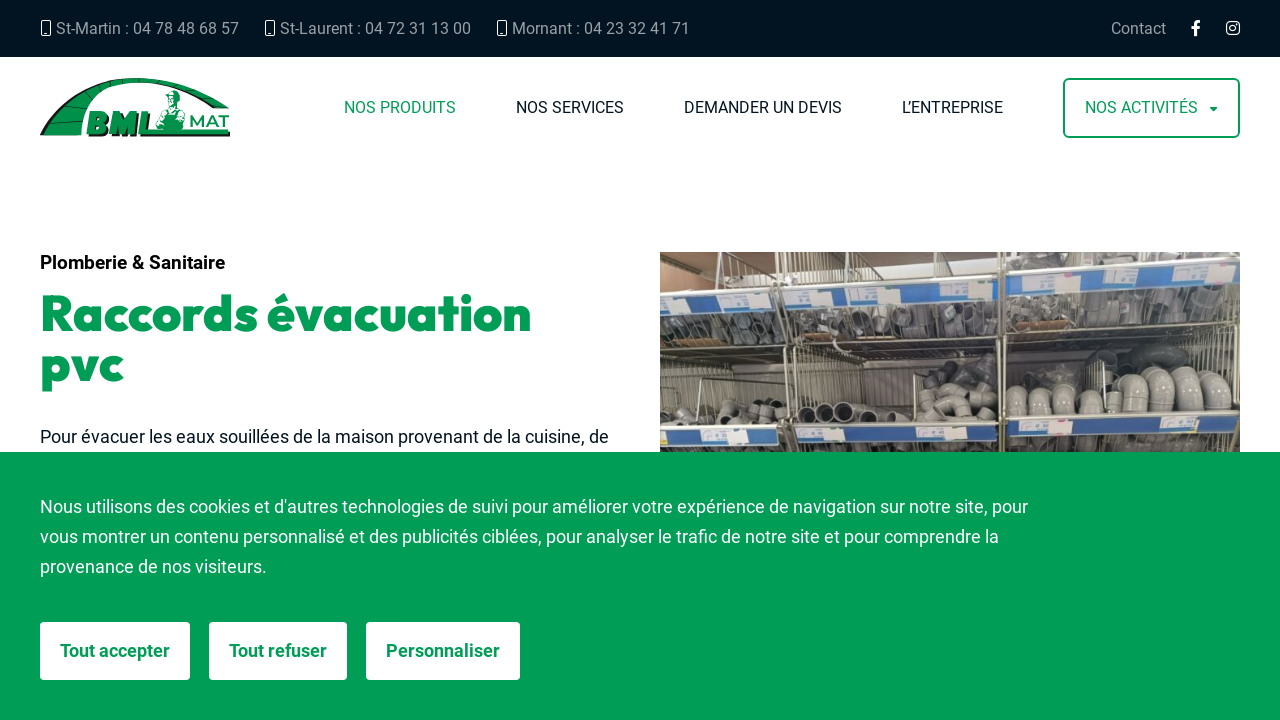

--- FILE ---
content_type: text/html; charset=UTF-8
request_url: https://bmlmateriaux.fr/produits/raccords-en-pvc/
body_size: 18174
content:

<!DOCTYPE html>
<html lang="fr-FR">
<head>
        <meta charset="UTF-8">
    <meta name="viewport" content="width=device-width, user-scalable=no, initial-scale=1, maximum-scale=1">
    <title>Raccords évacuation pvc &#8211; BML Matériaux</title>
<link crossorigin data-rocket-preconnect href="https://tarteaucitron.io" rel="preconnect">
<link crossorigin data-rocket-preconnect href="https://cdn.tarteaucitron.io" rel="preconnect">
<link crossorigin data-rocket-preconnect href="https://www.googletagmanager.com" rel="preconnect">
<link crossorigin data-rocket-preload as="font" href="https://bmlmateriaux.fr/wp-content/themes/hh/src/fonts/fa-brands-400.woff2" rel="preload">
<link crossorigin data-rocket-preload as="font" href="https://bmlmateriaux.fr/wp-content/themes/hh/src/fonts/fa-light-300.woff2" rel="preload">
<link crossorigin data-rocket-preload as="font" href="https://bmlmateriaux.fr/wp-content/themes/hh/src/fonts/fa-solid-900.woff2" rel="preload">
<link crossorigin data-rocket-preload as="font" href="https://bmlmateriaux.fr/wp-content/themes/hh/src/fonts/Roboto-Regular.woff2" rel="preload">
<link crossorigin data-rocket-preload as="font" href="https://bmlmateriaux.fr/wp-content/themes/hh/src/fonts/Roboto-Bold.woff2" rel="preload">
<link crossorigin data-rocket-preload as="font" href="https://bmlmateriaux.fr/wp-content/themes/hh/src/fonts/Outfit-Black.woff2" rel="preload">
<style id="wpr-usedcss">img:is([sizes=auto i],[sizes^="auto," i]){contain-intrinsic-size:3000px 1500px}:where(.wp-block-button__link){border-radius:9999px;box-shadow:none;padding:calc(.667em + 2px) calc(1.333em + 2px);text-decoration:none}:root :where(.wp-block-button .wp-block-button__link.is-style-outline),:root :where(.wp-block-button.is-style-outline>.wp-block-button__link){border:2px solid;padding:.667em 1.333em}:root :where(.wp-block-button .wp-block-button__link.is-style-outline:not(.has-text-color)),:root :where(.wp-block-button.is-style-outline>.wp-block-button__link:not(.has-text-color)){color:currentColor}:root :where(.wp-block-button .wp-block-button__link.is-style-outline:not(.has-background)),:root :where(.wp-block-button.is-style-outline>.wp-block-button__link:not(.has-background)){background-color:initial;background-image:none}:where(.wp-block-calendar table:not(.has-background) th){background:#ddd}:where(.wp-block-columns){margin-bottom:1.75em}:where(.wp-block-columns.has-background){padding:1.25em 2.375em}:where(.wp-block-post-comments input[type=submit]){border:none}:where(.wp-block-cover-image:not(.has-text-color)),:where(.wp-block-cover:not(.has-text-color)){color:#fff}:where(.wp-block-cover-image.is-light:not(.has-text-color)),:where(.wp-block-cover.is-light:not(.has-text-color)){color:#000}:root :where(.wp-block-cover h1:not(.has-text-color)),:root :where(.wp-block-cover h2:not(.has-text-color)),:root :where(.wp-block-cover h3:not(.has-text-color)),:root :where(.wp-block-cover h4:not(.has-text-color)),:root :where(.wp-block-cover h5:not(.has-text-color)),:root :where(.wp-block-cover h6:not(.has-text-color)),:root :where(.wp-block-cover p:not(.has-text-color)){color:inherit}:where(.wp-block-file){margin-bottom:1.5em}:where(.wp-block-file__button){border-radius:2em;display:inline-block;padding:.5em 1em}:where(.wp-block-file__button):is(a):active,:where(.wp-block-file__button):is(a):focus,:where(.wp-block-file__button):is(a):hover,:where(.wp-block-file__button):is(a):visited{box-shadow:none;color:#fff;opacity:.85;text-decoration:none}:where(.wp-block-group.wp-block-group-is-layout-constrained){position:relative}:root :where(.wp-block-image.is-style-rounded img,.wp-block-image .is-style-rounded img){border-radius:9999px}:where(.wp-block-latest-comments:not([style*=line-height] .wp-block-latest-comments__comment)){line-height:1.1}:where(.wp-block-latest-comments:not([style*=line-height] .wp-block-latest-comments__comment-excerpt p)){line-height:1.8}:root :where(.wp-block-latest-posts.is-grid){padding:0}:root :where(.wp-block-latest-posts.wp-block-latest-posts__list){padding-left:0}ul{box-sizing:border-box}:root :where(.wp-block-list.has-background){padding:1.25em 2.375em}:where(.wp-block-navigation.has-background .wp-block-navigation-item a:not(.wp-element-button)),:where(.wp-block-navigation.has-background .wp-block-navigation-submenu a:not(.wp-element-button)){padding:.5em 1em}:where(.wp-block-navigation .wp-block-navigation__submenu-container .wp-block-navigation-item a:not(.wp-element-button)),:where(.wp-block-navigation .wp-block-navigation__submenu-container .wp-block-navigation-submenu a:not(.wp-element-button)),:where(.wp-block-navigation .wp-block-navigation__submenu-container .wp-block-navigation-submenu button.wp-block-navigation-item__content),:where(.wp-block-navigation .wp-block-navigation__submenu-container .wp-block-pages-list__item button.wp-block-navigation-item__content){padding:.5em 1em}:root :where(p.has-background){padding:1.25em 2.375em}:where(p.has-text-color:not(.has-link-color)) a{color:inherit}:where(.wp-block-post-comments-form) input:not([type=submit]),:where(.wp-block-post-comments-form) textarea{border:1px solid #949494;font-family:inherit;font-size:1em}:where(.wp-block-post-comments-form) input:where(:not([type=submit]):not([type=checkbox])),:where(.wp-block-post-comments-form) textarea{padding:calc(.667em + 2px)}:where(.wp-block-post-excerpt){box-sizing:border-box;margin-bottom:var(--wp--style--block-gap);margin-top:var(--wp--style--block-gap)}:where(.wp-block-preformatted.has-background){padding:1.25em 2.375em}:where(.wp-block-search__button){border:1px solid #ccc;padding:6px 10px}:where(.wp-block-search__input){font-family:inherit;font-size:inherit;font-style:inherit;font-weight:inherit;letter-spacing:inherit;line-height:inherit;text-transform:inherit}:where(.wp-block-search__button-inside .wp-block-search__inside-wrapper){border:1px solid #949494;box-sizing:border-box;padding:4px}:where(.wp-block-search__button-inside .wp-block-search__inside-wrapper) .wp-block-search__input{border:none;border-radius:0;padding:0 4px}:where(.wp-block-search__button-inside .wp-block-search__inside-wrapper) .wp-block-search__input:focus{outline:0}:where(.wp-block-search__button-inside .wp-block-search__inside-wrapper) :where(.wp-block-search__button){padding:4px 8px}:root :where(.wp-block-separator.is-style-dots){height:auto;line-height:1;text-align:center}:root :where(.wp-block-separator.is-style-dots):before{color:currentColor;content:"···";font-family:serif;font-size:1.5em;letter-spacing:2em;padding-left:2em}:root :where(.wp-block-site-logo.is-style-rounded){border-radius:9999px}:where(.wp-block-social-links:not(.is-style-logos-only)) .wp-social-link{background-color:#f0f0f0;color:#444}:where(.wp-block-social-links:not(.is-style-logos-only)) .wp-social-link-amazon{background-color:#f90;color:#fff}:where(.wp-block-social-links:not(.is-style-logos-only)) .wp-social-link-bandcamp{background-color:#1ea0c3;color:#fff}:where(.wp-block-social-links:not(.is-style-logos-only)) .wp-social-link-behance{background-color:#0757fe;color:#fff}:where(.wp-block-social-links:not(.is-style-logos-only)) .wp-social-link-bluesky{background-color:#0a7aff;color:#fff}:where(.wp-block-social-links:not(.is-style-logos-only)) .wp-social-link-codepen{background-color:#1e1f26;color:#fff}:where(.wp-block-social-links:not(.is-style-logos-only)) .wp-social-link-deviantart{background-color:#02e49b;color:#fff}:where(.wp-block-social-links:not(.is-style-logos-only)) .wp-social-link-discord{background-color:#5865f2;color:#fff}:where(.wp-block-social-links:not(.is-style-logos-only)) .wp-social-link-dribbble{background-color:#e94c89;color:#fff}:where(.wp-block-social-links:not(.is-style-logos-only)) .wp-social-link-dropbox{background-color:#4280ff;color:#fff}:where(.wp-block-social-links:not(.is-style-logos-only)) .wp-social-link-etsy{background-color:#f45800;color:#fff}:where(.wp-block-social-links:not(.is-style-logos-only)) .wp-social-link-facebook{background-color:#0866ff;color:#fff}:where(.wp-block-social-links:not(.is-style-logos-only)) .wp-social-link-fivehundredpx{background-color:#000;color:#fff}:where(.wp-block-social-links:not(.is-style-logos-only)) .wp-social-link-flickr{background-color:#0461dd;color:#fff}:where(.wp-block-social-links:not(.is-style-logos-only)) .wp-social-link-foursquare{background-color:#e65678;color:#fff}:where(.wp-block-social-links:not(.is-style-logos-only)) .wp-social-link-github{background-color:#24292d;color:#fff}:where(.wp-block-social-links:not(.is-style-logos-only)) .wp-social-link-goodreads{background-color:#eceadd;color:#382110}:where(.wp-block-social-links:not(.is-style-logos-only)) .wp-social-link-google{background-color:#ea4434;color:#fff}:where(.wp-block-social-links:not(.is-style-logos-only)) .wp-social-link-gravatar{background-color:#1d4fc4;color:#fff}:where(.wp-block-social-links:not(.is-style-logos-only)) .wp-social-link-instagram{background-color:#f00075;color:#fff}:where(.wp-block-social-links:not(.is-style-logos-only)) .wp-social-link-lastfm{background-color:#e21b24;color:#fff}:where(.wp-block-social-links:not(.is-style-logos-only)) .wp-social-link-linkedin{background-color:#0d66c2;color:#fff}:where(.wp-block-social-links:not(.is-style-logos-only)) .wp-social-link-mastodon{background-color:#3288d4;color:#fff}:where(.wp-block-social-links:not(.is-style-logos-only)) .wp-social-link-medium{background-color:#000;color:#fff}:where(.wp-block-social-links:not(.is-style-logos-only)) .wp-social-link-meetup{background-color:#f6405f;color:#fff}:where(.wp-block-social-links:not(.is-style-logos-only)) .wp-social-link-patreon{background-color:#000;color:#fff}:where(.wp-block-social-links:not(.is-style-logos-only)) .wp-social-link-pinterest{background-color:#e60122;color:#fff}:where(.wp-block-social-links:not(.is-style-logos-only)) .wp-social-link-pocket{background-color:#ef4155;color:#fff}:where(.wp-block-social-links:not(.is-style-logos-only)) .wp-social-link-reddit{background-color:#ff4500;color:#fff}:where(.wp-block-social-links:not(.is-style-logos-only)) .wp-social-link-skype{background-color:#0478d7;color:#fff}:where(.wp-block-social-links:not(.is-style-logos-only)) .wp-social-link-snapchat{background-color:#fefc00;color:#fff;stroke:#000}:where(.wp-block-social-links:not(.is-style-logos-only)) .wp-social-link-soundcloud{background-color:#ff5600;color:#fff}:where(.wp-block-social-links:not(.is-style-logos-only)) .wp-social-link-spotify{background-color:#1bd760;color:#fff}:where(.wp-block-social-links:not(.is-style-logos-only)) .wp-social-link-telegram{background-color:#2aabee;color:#fff}:where(.wp-block-social-links:not(.is-style-logos-only)) .wp-social-link-threads{background-color:#000;color:#fff}:where(.wp-block-social-links:not(.is-style-logos-only)) .wp-social-link-tiktok{background-color:#000;color:#fff}:where(.wp-block-social-links:not(.is-style-logos-only)) .wp-social-link-tumblr{background-color:#011835;color:#fff}:where(.wp-block-social-links:not(.is-style-logos-only)) .wp-social-link-twitch{background-color:#6440a4;color:#fff}:where(.wp-block-social-links:not(.is-style-logos-only)) .wp-social-link-twitter{background-color:#1da1f2;color:#fff}:where(.wp-block-social-links:not(.is-style-logos-only)) .wp-social-link-vimeo{background-color:#1eb7ea;color:#fff}:where(.wp-block-social-links:not(.is-style-logos-only)) .wp-social-link-vk{background-color:#4680c2;color:#fff}:where(.wp-block-social-links:not(.is-style-logos-only)) .wp-social-link-wordpress{background-color:#3499cd;color:#fff}:where(.wp-block-social-links:not(.is-style-logos-only)) .wp-social-link-whatsapp{background-color:#25d366;color:#fff}:where(.wp-block-social-links:not(.is-style-logos-only)) .wp-social-link-x{background-color:#000;color:#fff}:where(.wp-block-social-links:not(.is-style-logos-only)) .wp-social-link-yelp{background-color:#d32422;color:#fff}:where(.wp-block-social-links:not(.is-style-logos-only)) .wp-social-link-youtube{background-color:red;color:#fff}:where(.wp-block-social-links.is-style-logos-only) .wp-social-link{background:0 0}:where(.wp-block-social-links.is-style-logos-only) .wp-social-link svg{height:1.25em;width:1.25em}:where(.wp-block-social-links.is-style-logos-only) .wp-social-link-amazon{color:#f90}:where(.wp-block-social-links.is-style-logos-only) .wp-social-link-bandcamp{color:#1ea0c3}:where(.wp-block-social-links.is-style-logos-only) .wp-social-link-behance{color:#0757fe}:where(.wp-block-social-links.is-style-logos-only) .wp-social-link-bluesky{color:#0a7aff}:where(.wp-block-social-links.is-style-logos-only) .wp-social-link-codepen{color:#1e1f26}:where(.wp-block-social-links.is-style-logos-only) .wp-social-link-deviantart{color:#02e49b}:where(.wp-block-social-links.is-style-logos-only) .wp-social-link-discord{color:#5865f2}:where(.wp-block-social-links.is-style-logos-only) .wp-social-link-dribbble{color:#e94c89}:where(.wp-block-social-links.is-style-logos-only) .wp-social-link-dropbox{color:#4280ff}:where(.wp-block-social-links.is-style-logos-only) .wp-social-link-etsy{color:#f45800}:where(.wp-block-social-links.is-style-logos-only) .wp-social-link-facebook{color:#0866ff}:where(.wp-block-social-links.is-style-logos-only) .wp-social-link-fivehundredpx{color:#000}:where(.wp-block-social-links.is-style-logos-only) .wp-social-link-flickr{color:#0461dd}:where(.wp-block-social-links.is-style-logos-only) .wp-social-link-foursquare{color:#e65678}:where(.wp-block-social-links.is-style-logos-only) .wp-social-link-github{color:#24292d}:where(.wp-block-social-links.is-style-logos-only) .wp-social-link-goodreads{color:#382110}:where(.wp-block-social-links.is-style-logos-only) .wp-social-link-google{color:#ea4434}:where(.wp-block-social-links.is-style-logos-only) .wp-social-link-gravatar{color:#1d4fc4}:where(.wp-block-social-links.is-style-logos-only) .wp-social-link-instagram{color:#f00075}:where(.wp-block-social-links.is-style-logos-only) .wp-social-link-lastfm{color:#e21b24}:where(.wp-block-social-links.is-style-logos-only) .wp-social-link-linkedin{color:#0d66c2}:where(.wp-block-social-links.is-style-logos-only) .wp-social-link-mastodon{color:#3288d4}:where(.wp-block-social-links.is-style-logos-only) .wp-social-link-medium{color:#000}:where(.wp-block-social-links.is-style-logos-only) .wp-social-link-meetup{color:#f6405f}:where(.wp-block-social-links.is-style-logos-only) .wp-social-link-patreon{color:#000}:where(.wp-block-social-links.is-style-logos-only) .wp-social-link-pinterest{color:#e60122}:where(.wp-block-social-links.is-style-logos-only) .wp-social-link-pocket{color:#ef4155}:where(.wp-block-social-links.is-style-logos-only) .wp-social-link-reddit{color:#ff4500}:where(.wp-block-social-links.is-style-logos-only) .wp-social-link-skype{color:#0478d7}:where(.wp-block-social-links.is-style-logos-only) .wp-social-link-snapchat{color:#fff;stroke:#000}:where(.wp-block-social-links.is-style-logos-only) .wp-social-link-soundcloud{color:#ff5600}:where(.wp-block-social-links.is-style-logos-only) .wp-social-link-spotify{color:#1bd760}:where(.wp-block-social-links.is-style-logos-only) .wp-social-link-telegram{color:#2aabee}:where(.wp-block-social-links.is-style-logos-only) .wp-social-link-threads{color:#000}:where(.wp-block-social-links.is-style-logos-only) .wp-social-link-tiktok{color:#000}:where(.wp-block-social-links.is-style-logos-only) .wp-social-link-tumblr{color:#011835}:where(.wp-block-social-links.is-style-logos-only) .wp-social-link-twitch{color:#6440a4}:where(.wp-block-social-links.is-style-logos-only) .wp-social-link-twitter{color:#1da1f2}:where(.wp-block-social-links.is-style-logos-only) .wp-social-link-vimeo{color:#1eb7ea}:where(.wp-block-social-links.is-style-logos-only) .wp-social-link-vk{color:#4680c2}:where(.wp-block-social-links.is-style-logos-only) .wp-social-link-whatsapp{color:#25d366}:where(.wp-block-social-links.is-style-logos-only) .wp-social-link-wordpress{color:#3499cd}:where(.wp-block-social-links.is-style-logos-only) .wp-social-link-x{color:#000}:where(.wp-block-social-links.is-style-logos-only) .wp-social-link-yelp{color:#d32422}:where(.wp-block-social-links.is-style-logos-only) .wp-social-link-youtube{color:red}:root :where(.wp-block-social-links .wp-social-link a){padding:.25em}:root :where(.wp-block-social-links.is-style-logos-only .wp-social-link a){padding:0}:root :where(.wp-block-social-links.is-style-pill-shape .wp-social-link a){padding-left:.6666666667em;padding-right:.6666666667em}:root :where(.wp-block-tag-cloud.is-style-outline){display:flex;flex-wrap:wrap;gap:1ch}:root :where(.wp-block-tag-cloud.is-style-outline a){border:1px solid;font-size:unset!important;margin-right:0;padding:1ch 2ch;text-decoration:none!important}:root :where(.wp-block-table-of-contents){box-sizing:border-box}:where(.wp-block-term-description){box-sizing:border-box;margin-bottom:var(--wp--style--block-gap);margin-top:var(--wp--style--block-gap)}:where(pre.wp-block-verse){font-family:inherit}:root{--wp--preset--font-size--normal:16px;--wp--preset--font-size--huge:42px}html :where(.has-border-color){border-style:solid}html :where([style*=border-top-color]){border-top-style:solid}html :where([style*=border-right-color]){border-right-style:solid}html :where([style*=border-bottom-color]){border-bottom-style:solid}html :where([style*=border-left-color]){border-left-style:solid}html :where([style*=border-width]){border-style:solid}html :where([style*=border-top-width]){border-top-style:solid}html :where([style*=border-right-width]){border-right-style:solid}html :where([style*=border-bottom-width]){border-bottom-style:solid}html :where([style*=border-left-width]){border-left-style:solid}html :where(img[class*=wp-image-]){height:auto;max-width:100%}:where(figure){margin:0 0 1em}html :where(.is-position-sticky){--wp-admin--admin-bar--position-offset:var(--wp-admin--admin-bar--height,0px)}@media screen and (max-width:600px){html :where(.is-position-sticky){--wp-admin--admin-bar--position-offset:0px}}:root{--wp--preset--aspect-ratio--square:1;--wp--preset--aspect-ratio--4-3:4/3;--wp--preset--aspect-ratio--3-4:3/4;--wp--preset--aspect-ratio--3-2:3/2;--wp--preset--aspect-ratio--2-3:2/3;--wp--preset--aspect-ratio--16-9:16/9;--wp--preset--aspect-ratio--9-16:9/16;--wp--preset--color--black:#000000;--wp--preset--color--cyan-bluish-gray:#abb8c3;--wp--preset--color--white:#ffffff;--wp--preset--color--pale-pink:#f78da7;--wp--preset--color--vivid-red:#cf2e2e;--wp--preset--color--luminous-vivid-orange:#ff6900;--wp--preset--color--luminous-vivid-amber:#fcb900;--wp--preset--color--light-green-cyan:#7bdcb5;--wp--preset--color--vivid-green-cyan:#00d084;--wp--preset--color--pale-cyan-blue:#8ed1fc;--wp--preset--color--vivid-cyan-blue:#0693e3;--wp--preset--color--vivid-purple:#9b51e0;--wp--preset--gradient--vivid-cyan-blue-to-vivid-purple:linear-gradient(135deg,rgba(6, 147, 227, 1) 0%,rgb(155, 81, 224) 100%);--wp--preset--gradient--light-green-cyan-to-vivid-green-cyan:linear-gradient(135deg,rgb(122, 220, 180) 0%,rgb(0, 208, 130) 100%);--wp--preset--gradient--luminous-vivid-amber-to-luminous-vivid-orange:linear-gradient(135deg,rgba(252, 185, 0, 1) 0%,rgba(255, 105, 0, 1) 100%);--wp--preset--gradient--luminous-vivid-orange-to-vivid-red:linear-gradient(135deg,rgba(255, 105, 0, 1) 0%,rgb(207, 46, 46) 100%);--wp--preset--gradient--very-light-gray-to-cyan-bluish-gray:linear-gradient(135deg,rgb(238, 238, 238) 0%,rgb(169, 184, 195) 100%);--wp--preset--gradient--cool-to-warm-spectrum:linear-gradient(135deg,rgb(74, 234, 220) 0%,rgb(151, 120, 209) 20%,rgb(207, 42, 186) 40%,rgb(238, 44, 130) 60%,rgb(251, 105, 98) 80%,rgb(254, 248, 76) 100%);--wp--preset--gradient--blush-light-purple:linear-gradient(135deg,rgb(255, 206, 236) 0%,rgb(152, 150, 240) 100%);--wp--preset--gradient--blush-bordeaux:linear-gradient(135deg,rgb(254, 205, 165) 0%,rgb(254, 45, 45) 50%,rgb(107, 0, 62) 100%);--wp--preset--gradient--luminous-dusk:linear-gradient(135deg,rgb(255, 203, 112) 0%,rgb(199, 81, 192) 50%,rgb(65, 88, 208) 100%);--wp--preset--gradient--pale-ocean:linear-gradient(135deg,rgb(255, 245, 203) 0%,rgb(182, 227, 212) 50%,rgb(51, 167, 181) 100%);--wp--preset--gradient--electric-grass:linear-gradient(135deg,rgb(202, 248, 128) 0%,rgb(113, 206, 126) 100%);--wp--preset--gradient--midnight:linear-gradient(135deg,rgb(2, 3, 129) 0%,rgb(40, 116, 252) 100%);--wp--preset--font-size--small:13px;--wp--preset--font-size--medium:20px;--wp--preset--font-size--large:36px;--wp--preset--font-size--x-large:42px;--wp--preset--spacing--20:0.44rem;--wp--preset--spacing--30:0.67rem;--wp--preset--spacing--40:1rem;--wp--preset--spacing--50:1.5rem;--wp--preset--spacing--60:2.25rem;--wp--preset--spacing--70:3.38rem;--wp--preset--spacing--80:5.06rem;--wp--preset--shadow--natural:6px 6px 9px rgba(0, 0, 0, .2);--wp--preset--shadow--deep:12px 12px 50px rgba(0, 0, 0, .4);--wp--preset--shadow--sharp:6px 6px 0px rgba(0, 0, 0, .2);--wp--preset--shadow--outlined:6px 6px 0px -3px rgba(255, 255, 255, 1),6px 6px rgba(0, 0, 0, 1);--wp--preset--shadow--crisp:6px 6px 0px rgba(0, 0, 0, 1)}:where(.is-layout-flex){gap:.5em}:where(.is-layout-grid){gap:.5em}:where(.wp-block-post-template.is-layout-flex){gap:1.25em}:where(.wp-block-post-template.is-layout-grid){gap:1.25em}:where(.wp-block-columns.is-layout-flex){gap:2em}:where(.wp-block-columns.is-layout-grid){gap:2em}:root :where(.wp-block-pullquote){font-size:1.5em;line-height:1.6}.fancybox-content{position:relative}img,input,legend,svg,table,textarea,video{max-width:100%}button,input{overflow:visible}.table,table{table-layout:fixed}.fancybox-container,.fancybox-thumbs,.leaflet-container,button:focus,input[type=button]:focus{-webkit-tap-highlight-color:transparent}html{font-family:sans-serif;-ms-text-size-adjust:100%;-webkit-text-size-adjust:100%}body{margin:0;background-color:#fff}article,figure,footer,header,main,nav,section{display:block}audio,canvas,progress,video{display:inline-block}audio:not([controls]){display:none;height:0}progress{vertical-align:baseline}[hidden],template{display:none}a{background-color:transparent;-webkit-text-decoration-skip:objects}a:active,a:hover{outline-width:0}b,strong{font-weight:bolder}h1{margin:.67em 0}small{font-size:80%}img{border-style:none;vertical-align:middle}svg:not(:root){overflow:hidden}figure{margin:1em 40px}button,input,select,textarea{font:inherit;margin:0}optgroup{font-weight:700}button,select{text-transform:none}[type=reset],[type=submit],button,html [type=button]{-webkit-appearance:button}[type=button]::-moz-focus-inner,[type=reset]::-moz-focus-inner,[type=submit]::-moz-focus-inner,button::-moz-focus-inner{border-style:none;padding:0}[type=button]:-moz-focusring,[type=reset]:-moz-focusring,[type=submit]:-moz-focusring,button:-moz-focusring{outline:ButtonText dotted 1px}fieldset{margin:0 2px;padding:.35em .625em .75em}legend{box-sizing:border-box;color:inherit;display:table;padding:0}textarea{overflow:auto}[type=checkbox],[type=radio]{box-sizing:border-box;padding:0}[type=number]::-webkit-inner-spin-button,[type=number]::-webkit-outer-spin-button{height:auto}::-webkit-file-upload-button{-webkit-appearance:button;font:inherit}html{box-sizing:border-box;font-size:62.5%;font-size:calc(1em * .625)}*{box-sizing:inherit}ul{padding-left:2em}img:not([src$=".svg"]){height:auto}figure{margin-left:0;margin-right:0}a:active,a:focus,a:hover{color:#021421}caption,figure,label,p,textarea,ul{margin-top:.75em;margin-bottom:0;line-height:1.7em}.small{font-size:.8em}em,i{font-style:italic}.h3-like:first-child,h1:first-child,p:first-child,ul:first-child{margin-top:0}li p,li ul{margin-top:0;margin-bottom:0}table{margin-bottom:2rem}@media print{*{background:0 0!important;box-shadow:none!important;text-shadow:none!important}body{width:auto;margin:auto;font-family:serif;font-size:12pt}.h3-like,h1,p,ul{color:#000;margin:auto}p{orphans:3;widows:3}ul{page-break-inside:avoid}.h3-like,caption,h1{page-break-after:avoid}a{color:#000}a[href^="#"]::after,a[href^="javascript:"]::after{content:""}}.table,table{border:1px solid #ccc}caption{padding:1rem;color:#555;font-style:italic}@media (max-width:320px){div,table,textarea{word-wrap:break-word;-webkit-hyphens:auto;-ms-hyphens:auto;hyphens:auto}}.center,.right{margin-left:auto}.center,.left{margin-right:auto}.clear{clear:both}.txtright{text-align:right}.txtcenter{text-align:center}.fr{float:right}img.fr{margin-left:1rem}img.fr{margin-bottom:.5rem}body>script{display:none!important}[class*=grid-]{display:flex;flex-direction:row;flex-wrap:wrap;margin-left:-4rem}[class*=grid-]>*{box-sizing:border-box;flex:0 0 auto;width:calc(100% - 4rem - .01px);min-width:0;min-height:0;margin-left:4rem}@media (min-width:321px) and (max-width:640px){[class*=grid-]>*{width:calc(100% * 1 / 2 - 4rem - .01px)}}@media (min-width:641px){[class*=grid-2]>*{width:calc(100% * 1 / 2 - 4rem - .01px)}[class*=grid-4]>*{width:calc(100% * 1 / 4 - 4rem - .01px)}}@media (min-width:321px) and (max-width:640px){[class*="-small-1"]>*{width:calc(100% - 4rem - .01px)}}@media (max-width:960px){[class*="-medium-2"]>*,[class*="-medium-2"]>:nth-child(2n),[class*="-medium-2"]>:nth-child(odd){width:calc(100% * 1 / 2 - 4rem - .01px)}[class*="-medium-1"]>*,[class*="-medium-1"]>:nth-child(2n),[class*="-medium-1"]>:nth-child(odd){width:calc(100% - 4rem - .01px)}}@media (max-width:640px){[class*="-small-1"]>*,[class*="-small-1"]>:nth-child(2n),[class*="-small-1"]>:nth-child(odd){width:calc(100% - 4rem - .01px)}}.table,table{width:100%;max-width:100%;border-collapse:collapse;vertical-align:top}.table{display:table}fieldset,form{border:none}button,input,label,select{font-family:inherit;font-size:inherit}button,input,optgroup,select,textarea{color:#021421}label{vertical-align:middle;cursor:pointer}legend{border:0;white-space:normal}textarea{min-height:5em;vertical-align:top;font-family:inherit;font-size:inherit;resize:vertical}select{-webkit-appearance:menulist-button}::-webkit-input-placeholder{opacity:.54;color:#777}input:-moz-placeholder,textarea:-moz-placeholder{color:#777}button:focus,input[type=button]:focus{-webkit-user-select:none;-moz-user-select:none;-ms-user-select:none;user-select:none}.fancybox-infobar,.fancybox-slide--image .fancybox-content{-webkit-user-select:none;-moz-user-select:none;-ms-user-select:none}button.unstyled,input[type=button].unstyled,input[type=reset].unstyled,input[type=submit].unstyled{padding:0;border:none;line-height:1;text-align:left;background:0 0;border-radius:0;box-shadow:none;-webkit-appearance:none;-moz-appearance:none;appearance:none}button.unstyled:focus,input[type=button].unstyled:focus,input[type=reset].unstyled:focus,input[type=submit].unstyled:focus{box-shadow:none;outline:0}[hidden]{display:none}[disabled]{opacity:.5;pointer-events:none;cursor:not-allowed;filter:grayscale(1)}ul.unstyled{list-style:none;padding-left:0}nav.mobile>div ul>li ul{padding-bottom:1rem}@media (max-width:639px){fieldset{display:block!important}fieldset{clear:none!important;margin-left:0!important;margin-right:0!important;border:0}fieldset{float:none!important;width:auto!important}}.fa{font-family:var(--fa-style-family,"Font Awesome 6 Pro");font-weight:var(--fa-style,900)}.fa,.fa-brands,.fa-light,nav.main li.menu-item-has-children>a:after,nav.mobile>div ul>li.menu-item-has-children>a:after{-moz-osx-font-smoothing:grayscale;-webkit-font-smoothing:antialiased;display:var(--fa-display,inline-block);font-style:normal;font-variant:normal;line-height:1;text-rendering:auto}.fa-arrow-left-to-line::before{content:"\21e4"}.fa-arrow-right-to-line::before{content:"\21e5"}.fa-cookie-bite::before{content:"\f564"}.fa-envelope-open::before{content:"\f2b6"}.fa-location-dot::before{content:"\f3c5"}.fa-mobile::before{content:"\1f4f1"}@font-face{font-family:'Font Awesome 6 Brands';font-style:normal;font-weight:400;font-display:swap;src:url(https://bmlmateriaux.fr/wp-content/themes/hh/src/fonts/fa-brands-400.woff2) format("woff2"),url(https://bmlmateriaux.fr/wp-content/themes/hh/src/fonts/fa-brands-400.woff) format("woff"),url(https://bmlmateriaux.fr/wp-content/themes/hh/src/fonts/fa-brands-400.ttf) format("truetype")}.fa-brands{font-family:'Font Awesome 6 Brands';font-weight:400}.fa-facebook-f:before{content:"\f39e"}.fa-instagram:before{content:"\f16d"}@font-face{font-family:'Font Awesome 6 Pro';font-style:normal;font-weight:300;font-display:swap;src:url(https://bmlmateriaux.fr/wp-content/themes/hh/src/fonts/fa-light-300.woff2) format("woff2"),url(https://bmlmateriaux.fr/wp-content/themes/hh/src/fonts/fa-light-300.woff) format("woff"),url(https://bmlmateriaux.fr/wp-content/themes/hh/src/fonts/fa-light-300.ttf) format("truetype")}.fa-light{font-family:'Font Awesome 6 Pro';font-weight:300}@font-face{font-family:'Font Awesome 6 Pro';font-style:normal;font-weight:900;font-display:swap;src:url(https://bmlmateriaux.fr/wp-content/themes/hh/src/fonts/fa-solid-900.woff2) format("woff2"),url(https://bmlmateriaux.fr/wp-content/themes/hh/src/fonts/fa-solid-900.woff) format("woff"),url(https://bmlmateriaux.fr/wp-content/themes/hh/src/fonts/fa-solid-900.ttf) format("truetype")}nav.main li.menu-item-has-children>a:after,nav.mobile>div ul>li.menu-item-has-children>a:after{font-family:'Font Awesome 6 Pro';font-weight:900}.animated{-webkit-animation-duration:1s;animation-duration:1s;-webkit-animation-fill-mode:both;animation-fill-mode:both}.animated.infinite{-webkit-animation-iteration-count:infinite;animation-iteration-count:infinite}@-webkit-keyframes swing{20%{transform:rotate3d(0,0,1,15deg)}40%{transform:rotate3d(0,0,1,-10deg)}60%{transform:rotate3d(0,0,1,5deg)}80%{transform:rotate3d(0,0,1,-5deg)}to{transform:rotate3d(0,0,1,0deg)}}@keyframes swing{20%{transform:rotate3d(0,0,1,15deg)}40%{transform:rotate3d(0,0,1,-10deg)}60%{transform:rotate3d(0,0,1,5deg)}80%{transform:rotate3d(0,0,1,-5deg)}to{transform:rotate3d(0,0,1,0deg)}}.swing{transform-origin:top center;-webkit-animation-name:swing;animation-name:swing}body.compensate-for-scrollbar{overflow:hidden}.fancybox-active{height:auto}.fancybox-is-hidden{left:-9999px;margin:0;position:absolute!important;top:-9999px;visibility:hidden}.fancybox-container{-webkit-backface-visibility:hidden;height:100%;left:0;outline:0;position:fixed;top:0;touch-action:manipulation;transform:translateZ(0);width:100%;z-index:99992}.fancybox-container *{box-sizing:border-box}.fancybox-bg,.fancybox-inner,.fancybox-stage{bottom:0;left:0;position:absolute;right:0;top:0}.fancybox-bg{background:#1e1e1e;opacity:0;transition-duration:inherit;transition-property:opacity;transition-timing-function:cubic-bezier(.47,0,.74,.71)}.fancybox-is-open .fancybox-bg{opacity:.9;transition-timing-function:cubic-bezier(.22,.61,.36,1)}.fancybox-caption,.fancybox-infobar,.fancybox-navigation .fancybox-button,.fancybox-toolbar{direction:ltr;opacity:0;position:absolute;transition:opacity .25s ease,visibility 0s ease .25s;visibility:hidden;z-index:99997}.fancybox-show-caption .fancybox-caption,.fancybox-show-infobar .fancybox-infobar,.fancybox-show-nav .fancybox-navigation .fancybox-button,.fancybox-show-toolbar .fancybox-toolbar{opacity:1;transition:opacity .25s ease 0s,visibility 0s ease 0s;visibility:visible}.fancybox-slide,.fancybox-slide--image .fancybox-content{transition-property:transform,opacity;top:0;left:0;-webkit-backface-visibility:hidden}.fancybox-infobar{color:#ccc;font-size:13px;-webkit-font-smoothing:subpixel-antialiased;height:44px;left:0;line-height:44px;min-width:44px;mix-blend-mode:difference;padding:0 10px;pointer-events:none;top:0;-webkit-touch-callout:none;user-select:none}.fancybox-toolbar{right:0;top:0}.fancybox-stage{direction:ltr;overflow:visible;transform:translateZ(0);z-index:99994}.fancybox-is-open .fancybox-stage{overflow:hidden}.fancybox-slide{display:none;height:100%;outline:0;overflow:auto;-webkit-overflow-scrolling:touch;padding:44px;position:absolute;text-align:center;white-space:normal;width:100%;z-index:99994}.fancybox-slide::before{content:'';display:inline-block;font-size:0;height:100%;vertical-align:middle;width:0}.fancybox-is-sliding .fancybox-slide,.fancybox-slide--current,.fancybox-slide--next,.fancybox-slide--previous{display:block}.fancybox-slide--image{overflow:hidden;padding:44px 0}.fancybox-slide--image::before{display:none}.fancybox-content{background:#fff;display:inline-block;margin:0;max-width:100%;overflow:auto;-webkit-overflow-scrolling:touch;padding:44px;text-align:left;vertical-align:middle}.fancybox-slide--image .fancybox-content{-webkit-animation-timing-function:cubic-bezier(.5,0,.14,1);animation-timing-function:cubic-bezier(.5,0,.14,1);background:no-repeat;background-size:100% 100%;max-width:none;overflow:visible;padding:0;position:absolute;transform-origin:top left;user-select:none;z-index:99995}.fancybox-can-zoomOut .fancybox-content{cursor:zoom-out}.fancybox-can-zoomIn .fancybox-content{cursor:zoom-in}.fancybox-can-pan .fancybox-content,.fancybox-can-swipe .fancybox-content{cursor:-webkit-grab;cursor:grab}.fancybox-is-grabbing .fancybox-content{cursor:-webkit-grabbing;cursor:grabbing}.fancybox-image,.fancybox-spaceball{background:0 0;border:0;height:100%;left:0;margin:0;max-height:none;max-width:none;padding:0;position:absolute;top:0;-webkit-user-select:none;-moz-user-select:none;-ms-user-select:none;user-select:none;width:100%}.fancybox-spaceball{z-index:1}.fancybox-iframe,.fancybox-video{background:0 0;border:0;display:block;height:100%;margin:0;overflow:hidden;padding:0;width:100%}.fancybox-iframe{left:0;position:absolute;top:0}.fancybox-error{background:#fff;cursor:default;max-width:400px;padding:40px;width:100%}.fancybox-error p{color:#444;font-size:16px;line-height:20px;margin:0;padding:0}.fancybox-button{background:rgba(30,30,30,.6);border:0;border-radius:0;box-shadow:none;cursor:pointer;display:inline-block;height:44px;margin:0;padding:10px;position:relative;transition:color .2s;vertical-align:top;visibility:inherit;width:44px}.fancybox-button,.fancybox-button:link,.fancybox-button:visited{color:#ccc}.fancybox-button:hover{color:#fff}.fancybox-button:focus{outline:0}.fancybox-button.fancybox-focus{outline:dotted 1px}.fancybox-button[disabled],.fancybox-button[disabled]:hover{color:#888;cursor:default;outline:0}.fancybox-button div{height:100%}.fancybox-button svg{display:block;height:100%;overflow:visible;position:relative;width:100%}.fancybox-button--fsenter svg:nth-child(2),.fancybox-button--fsexit svg:first-child,.fancybox-button--pause svg:first-child,.fancybox-button--play svg:nth-child(2),.fancybox-is-scaling .fancybox-close-small,.fancybox-is-zoomable.fancybox-can-pan .fancybox-close-small,.fancybox-thumbs{display:none}.fancybox-button svg path{fill:currentColor;stroke-width:0}.fancybox-progress{background:#ff5268;height:2px;left:0;position:absolute;right:0;top:0;transform:scaleX(0);transform-origin:0;transition-property:transform;transition-timing-function:linear;z-index:99998}.fancybox-close-small{background:0 0;border:0;border-radius:0;color:#ccc;cursor:pointer;opacity:.8;padding:8px;position:absolute;right:-12px;top:-44px;z-index:401}.fancybox-close-small:hover{color:#fff;opacity:1}.fancybox-slide--image.fancybox-is-scaling .fancybox-content{overflow:hidden}.fancybox-navigation .fancybox-button{background-clip:content-box;height:100px;opacity:0;position:absolute;top:calc(50% - 50px);width:70px}.fancybox-navigation .fancybox-button div{padding:7px}.fancybox-navigation .fancybox-button--arrow_left{left:0;padding:31px 26px 31px 6px}.fancybox-navigation .fancybox-button--arrow_right{padding:31px 6px 31px 26px;right:0}.fancybox-caption{background:linear-gradient(to top,rgba(0,0,0,.85) 0,rgba(0,0,0,.3) 50%,rgba(0,0,0,.15) 65%,rgba(0,0,0,.075) 75.5%,rgba(0,0,0,.037) 82.85%,rgba(0,0,0,.019) 88%,rgba(0,0,0,0) 100%);bottom:0;color:#eee;font-size:14px;font-weight:400;left:0;line-height:1.5;padding:75px 44px 25px;pointer-events:none;right:0;text-align:center;z-index:99996}@supports (padding:0px){.fancybox-caption{padding:75px 0}}.fancybox-caption--separate{margin-top:-50px}.fancybox-caption__body{max-height:50vh;overflow:auto;pointer-events:all}.fancybox-caption a,.fancybox-caption a:link,.fancybox-caption a:visited{color:#ccc;text-decoration:none}.fancybox-caption a:hover{color:#fff;text-decoration:underline}.fancybox-loading{-webkit-animation:1s linear infinite fancybox-rotate;animation:1s linear infinite fancybox-rotate;background:0 0;border:4px solid #888;border-bottom-color:#fff;border-radius:50%;height:50px;left:50%;margin:-25px 0 0 -25px;opacity:.7;padding:0;position:absolute;top:50%;width:50px;z-index:99999}@-webkit-keyframes fancybox-rotate{100%{transform:rotate(360deg)}}@keyframes fancybox-rotate{100%{transform:rotate(360deg)}}.fancybox-animated{transition-timing-function:cubic-bezier(0,0,.25,1)}@media all and (max-height:576px){.fancybox-slide{padding-left:6px;padding-right:6px}.fancybox-slide--image{padding:6px 0}.fancybox-close-small{right:-6px}.fancybox-slide--image .fancybox-close-small{background:#4e4e4e;color:#f2f4f6;height:36px;opacity:1;padding:6px;right:0;top:0;width:36px}.fancybox-caption{padding-left:12px;padding-right:12px}@supports (padding:0px){.fancybox-caption{padding-left:12px;padding-right:12px}}}.fancybox-share{background:#f4f4f4;border-radius:3px;max-width:90%;padding:30px;text-align:center}.fancybox-share h1{color:#222;font-size:35px;font-weight:700;margin:0 0 20px}.fancybox-share p{margin:0;padding:0}.fancybox-share__button{border:0;border-radius:3px;display:inline-block;font-size:14px;font-weight:700;line-height:40px;margin:0 5px 10px;min-width:130px;padding:0 15px;text-decoration:none;transition:all .2s;-webkit-user-select:none;-moz-user-select:none;-ms-user-select:none;user-select:none;white-space:nowrap}.fancybox-share__button:link,.fancybox-share__button:visited{color:#fff}.fancybox-share__button:hover{text-decoration:none}.fancybox-share__button--fb{background:#3b5998}.fancybox-share__button--fb:hover{background:#344e86}.fancybox-share__button--pt{background:#bd081d}.fancybox-share__button--pt:hover{background:#aa0719}.fancybox-share__button--tw{background:#1da1f2}.fancybox-share__button--tw:hover{background:#0d95e8}.fancybox-share__button svg{height:25px;margin-right:7px;position:relative;top:-1px;vertical-align:middle;width:25px}.fancybox-share__button svg path{fill:#fff}.fancybox-share__input{background:0 0;border:0;border-bottom:1px solid #d7d7d7;border-radius:0;color:#5d5b5b;font-size:14px;margin:10px 0 0;outline:0;padding:10px 15px;width:100%}a,body{color:#021421}.fancybox-thumbs{background:#ddd;bottom:0;margin:0;-webkit-overflow-scrolling:touch;-ms-overflow-style:-ms-autohiding-scrollbar;padding:2px 2px 4px;position:absolute;right:0;top:0;width:212px;z-index:99995}.fancybox-show-thumbs .fancybox-thumbs{display:block}.fancybox-show-thumbs .fancybox-inner{right:212px}#tarteaucitronManager:hover{opacity:1}@media all and (max-width:576px){.fancybox-thumbs{width:110px}.fancybox-show-thumbs .fancybox-inner{right:110px}}@font-face{font-display:swap;font-family:Roboto;src:url(https://bmlmateriaux.fr/wp-content/themes/hh/src/fonts/Roboto-Regular.woff2) format("woff2"),url(https://bmlmateriaux.fr/wp-content/themes/hh/src/fonts/Roboto-Regular.woff) format("woff"),url(https://bmlmateriaux.fr/wp-content/themes/hh/src/fonts/Roboto-Regular.otf) format("opentype");font-style:normal;font-weight:400}@font-face{font-display:swap;font-family:Roboto;src:url(https://bmlmateriaux.fr/wp-content/themes/hh/src/fonts/Roboto-Bold.woff2) format("woff2"),url(https://bmlmateriaux.fr/wp-content/themes/hh/src/fonts/Roboto-Bold.woff) format("woff"),url(https://bmlmateriaux.fr/wp-content/themes/hh/src/fonts/Roboto-Bold.otf) format("opentype");font-style:normal;font-weight:700}@font-face{font-display:swap;font-family:Outfit;src:url(https://bmlmateriaux.fr/wp-content/themes/hh/src/fonts/Outfit-Black.woff2) format("woff2"),url(https://bmlmateriaux.fr/wp-content/themes/hh/src/fonts/Outfit-Black.woff) format("woff"),url(https://bmlmateriaux.fr/wp-content/themes/hh/src/fonts/Outfit-Black.otf) format("opentype");font-style:normal;font-weight:700}.inner{margin-left:auto;margin-right:auto;padding-left:4rem;padding-right:4rem}@media (min-width:1601px){.inner{max-width:1550px}}@media (max-width:1599px){.inner{max-width:1390px}}::-moz-selection{background:#009d57;color:#fff}::selection{background:#009d57;color:#fff}body{font-size:18px;line-height:1.7em;font-family:Roboto,sans-serif;font-weight:200;-webkit-font-smoothing:antialiased;-moz-osx-font-smoothing:grayscale}body strong{font-weight:600}a{transition:all 150ms ease-in-out;display:inline-block}a:hover{color:#009d57}p a{text-decoration:underline}.h3-like,h1{line-height:1em;display:block;font-weight:600;position:relative;color:#021421;font-family:Outfit,sans-serif}.h3-like a,h1 a{text-decoration:none}.h3-like i,h1 i{color:#009d57}.h3-like strong,h1 strong{font-weight:600}h1{color:#fff;font-size:2.77778em}.h3-like{color:#009d57;font-size:1.22222em}#tarteaucitronRoot #tarteaucitronAlertBig button,form input[type=submit]{outline:0;border:none;position:relative;text-decoration:none;color:#fff;background:#021421;border-radius:6px;display:inline-block;font-weight:600;font-family:Roboto,sans-serif;line-height:1em;max-width:100%;cursor:pointer;margin:4rem 0 20px;padding:20px 40px}#tarteaucitronRoot #tarteaucitronAlertBig button:active,#tarteaucitronRoot #tarteaucitronAlertBig button:focus,#tarteaucitronRoot #tarteaucitronAlertBig button:hover,form input:active[type=submit],form input:focus[type=submit],form input:hover[type=submit]{background:#009d57;color:#fff}#tarteaucitronRoot #tarteaucitronAlertBig button:active,form input:active[type=submit]{top:2px}a.more{position:relative;display:inline-block;color:#009d57;text-transform:uppercase;text-decoration:none}a.more:after{display:block;content:" "}.mouse,a.more:hover{color:#fff}a.more:after{position:absolute;width:0%;height:2px;bottom:-1px;left:0;background:#009d57;z-index:2;transition:all 150ms ease-in-out}a.more:hover:after{width:100%;background:#fff}.mouse{position:relative;text-decoration:none}.mouse:before{position:relative;content:" ";display:inline-block;width:23px;height:40px;border:2px solid #fff;border-radius:50px;top:0;left:0;z-index:2;vertical-align:middle;margin-right:10px}.mouse:after{position:absolute;display:block;content:" ";width:4px;height:4px;background:#fff;border-radius:50px;top:10px;left:14px;transform:translate(-50%,0);-webkit-animation:1.6s ease-in-out infinite scroller;animation:1.6s ease-in-out infinite scroller}@-webkit-keyframes scroller{0%,100%{opacity:0;height:4px;top:10px}10%{opacity:1;height:4px;top:10px}50%{opacity:1;height:8px;top:10px}90%{opacity:1;height:4px;top:14px}99%{opacity:0;height:4px;top:14px}}@keyframes scroller{0%,100%{opacity:0;height:4px;top:10px}10%{opacity:1;height:4px;top:10px}50%{opacity:1;height:8px;top:10px}90%{opacity:1;height:4px;top:14px}99%{opacity:0;height:4px;top:14px}}#tarteaucitronRoot>*{display:none}#tarteaucitronRoot #tarteaucitronAlertBig{background:#009d57;position:fixed;display:block;bottom:0;left:0;width:100%;z-index:999999;padding:4rem;color:#fff;outline:0}#tarteaucitronRoot #tarteaucitronAlertBig #tarteaucitronDisclaimerAlert{display:block;max-width:1000px;margin-bottom:4rem}#tarteaucitronRoot #tarteaucitronAlertBig button{border:0;background:#fff;padding:20px;margin:0 15px 0 0;border-radius:4px;color:#009d57;transition:all 150ms ease-in-out}#tarteaucitronRoot #tarteaucitronAlertBig button#tarteaucitronPrivacyUrl{background:0;padding:0;color:#fff}#tarteaucitronManager{border:0;background:0;opacity:.5;cursor:pointer;color:#fff;transition:all 150ms ease-in-out}.bx-wrapper{position:relative}.bx-wrapper .bx-controls{opacity:0;position:absolute;width:100%;top:calc(50% - 30px);left:0;padding:0 4rem;transition:all 150ms ease-in-out}.bx-wrapper .bx-controls>div{display:flex;align-items:center;justify-content:space-between}.bx-wrapper .bx-controls>div a{background:rgba(0,0,0,.7);width:60px;height:60px;display:flex;align-items:center;justify-content:center;text-align:center;color:#fff;text-decoration:none;border-radius:4px;font-size:1.66667em;opacity:.6}.bx-wrapper .bx-controls>div a:hover,.bx-wrapper:hover .bx-controls{opacity:1}.iframe{position:relative;overflow:hidden;width:100%;padding-top:56.25%}.iframe iframe{position:absolute;top:0;left:0;bottom:0;right:0;width:100%;height:100%}form input[type=text],form select,form textarea{background-color:#fff;width:100%;display:block;outline:0;padding:10px;border:1px solid #ccc;border-radius:6px;transition:all 150ms ease-in-out}form input[type=text]:active,form input[type=text]:focus,form select:active,form select:focus,form textarea:active,form textarea:focus{border-color:#009d57}form label{font-weight:400;text-transform:uppercase;font-size:.77778em;color:rgba(2,20,33,.4);margin-bottom:5px;display:block}form input[type=submit]{transition:all 150ms ease-in-out}table{width:100%}table tbody tr:nth-child(2n+2){background:#f4f4f4}#header{background:#fff}#header>.inner{position:relative;display:flex;align-items:center;justify-content:space-between;padding-top:2rem;padding-bottom:2rem}#header>.inner #logo{display:inline-block}#header>.inner #logo img{display:block;transition:opacity 150ms ease-in-out}#header>.inner #logo:hover{opacity:.7}@media (max-width:1439px){.inner{max-width:100%}#header>.inner #logo{max-width:190px}}#header .topbar{background:#021421;padding:2rem 0}#header .infobar{background:#021421;text-align:center;color:#fff;padding:5px 0;font-size:16px}#header .infobar p{display:inline-block}#header .infobar #tarteaucitronRoot #tarteaucitronAlertBig button,#header .infobar form input[type=submit],#tarteaucitronRoot #tarteaucitronAlertBig #header .infobar button,form #header .infobar input[type=submit]{display:inline-block;margin:0 0 0 2rem;padding:1rem 1.5rem}#header .infobar #tarteaucitronRoot #tarteaucitronAlertBig button i,#header .infobar form input[type=submit] i,#tarteaucitronRoot #tarteaucitronAlertBig #header .infobar button i,form #header .infobar input[type=submit] i{margin-left:1rem;color:#021421}#footer{background:#021421;padding:8rem 0 4rem;color:rgba(255,255,255,.5)}#footer .infos,#footer .infos>div{margin-bottom:4rem}#footer .infos .h3-like{color:#fff;margin-bottom:2rem}#footer .infos .coordonnees ul li{display:flex;margin-bottom:2rem;line-height:24px;font-size:.88889em}#footer .infos .coordonnees ul li .icone{width:30px;font-size:1.22222em;margin-top:3px;color:#009d57}#footer .infos a{color:#009d57;text-decoration:none}#footer .infos a:hover{color:#fff}nav.main li{position:relative}nav.main li a{display:block;text-decoration:none;color:#021421;font-weight:200;text-transform:uppercase;font-size:.88889em;position:relative;line-height:1em}nav.main li.lined{padding:20px;color:#009d57;border-radius:6px;border:2px solid #009d57}nav.main li.lined>a{color:#009d57}nav.main li.menu-item-has-children>a{position:relative}nav.main li.menu-item-has-children>a:after{position:relative;display:inline-flex;content:"\f0d7";font-weight:700;width:10px;height:10px;margin-left:10px;align-items:center;justify-content:center;font-size:.72222em;transition:all 150ms ease-in-out}nav.main>ul{display:flex;align-items:center;justify-content:flex-end}nav.main>ul>li{margin-right:60px}@media (max-width:1279px){h1{font-size:2.22222em}.h3-like{font-size:1.16667em}#header>.inner #logo{max-width:150px}nav.main li a{font-size:.77778em}nav.main li.lined{padding:14px}nav.main li.menu-item-has-children>a:after{font-size:.61111em}nav.main>ul>li{margin-right:30px}}nav.main>ul>li>a{position:relative;display:block;color:#021421}nav.main>ul>li>a:hover{color:#009d57}nav.main>ul>li.current-menu-item:not(.btn)>a{position:relative;color:#009d57}nav.main>ul>li:last-child{margin-right:0}nav.main>ul>li>ul{display:block;position:absolute;left:50%;transform:translateX(-50%);width:220px;height:auto;border-radius:6px;box-shadow:rgba(0,0,0,.05) 0 2px 2px,rgba(0,0,0,.05) 0 4px 4px,rgba(0,0,0,.05) 0 8px 8px,rgba(0,0,0,.05) 0 16px 16px,rgba(0,0,0,.05) 0 32px 32px,rgba(0,0,0,.05) 0 64px 64px;padding:1em 1.25em;line-height:1em;text-align:left;list-style:none;margin-top:13px;opacity:0;visibility:hidden;background:#009d57;z-index:10}nav.copyrights,nav.main>ul>li>ul>li,nav.mobile>div ul{text-align:center}nav.main>ul>li>ul:after{position:absolute;content:" ";display:block;width:30%;height:100%;top:-10px;left:50%;transform:translateX(-50%);background:0 0;z-index:-1}nav.main>ul>li>ul>li{padding:3px 0}nav.main>ul>li>ul>li:not(:last-child){border-bottom:1px solid rgba(0,0,0,.06)}nav.main>ul>li>ul>li.current-menu-item>a,nav.main>ul>li>ul>li:hover>a{color:#021421}nav.main>ul>li>ul>li>a{padding:.5em 0;display:block;text-decoration:none;color:#fff;line-height:23px}nav.main>ul>li>ul>li>a:hover{color:#021421}nav.main>ul>li:hover>ul{display:block;margin-top:10px;opacity:1;visibility:visible;transition:all .3s ease-in-out}nav.menutopbar li{position:relative}nav.menutopbar li a{display:block;text-decoration:none;color:rgba(255,255,255,.6);font-weight:200;font-size:.88889em;position:relative;line-height:1em}nav.menutopbar>ul{display:flex;align-items:center;justify-content:flex-end}nav.menutopbar>ul>li{margin-right:25px}nav.menutopbar>ul>li.gauche{margin-right:auto}nav.menutopbar>ul>li>a{position:relative;display:block}nav.menutopbar>ul>li>a i{color:#fff;transition:all 150ms ease-in-out}nav.menutopbar>ul>li>a:hover{color:#fff}nav.menutopbar>ul>li>a:hover i{color:#009d57}nav.menutopbar>ul>li.current-menu-item:not(.btn)>a{position:relative;color:#009d57}nav.menutopbar>ul>li:hover>ul{display:block}nav.menutopbar>ul>li:last-child{margin-right:0}nav.copyrights{font-size:16px;line-height:1em;display:flex;align-items:center;justify-content:center}nav.copyrights>*{margin-right:40px}nav.copyrights>:last-child{margin:0}nav.copyrights li{margin:0 20px;display:inline-block}@media (max-width:959px){.inner{padding-left:2rem;padding-right:2rem}h1{font-size:1.66667em}.h3-like{font-size:1.05556em}nav.copyrights li{display:block;margin:0 0 10px}nav.copyrights li:last-child{margin-bottom:0}}nav.copyrights li:first-child{margin-left:0}nav.copyrights li:last-child{margin-right:0}nav.copyrights li a{text-decoration:none;color:#fff;opacity:.4}nav.copyrights li a:hover{opacity:1}nav.mobile{display:none;position:relative}@media (max-width:1023px){#header .topbar{display:none}.menu{display:none!important}nav.mobile{display:block}}nav.mobile label[for=open_menu_mobile],nav.mobile>input{position:fixed;z-index:10000000;top:29px;right:20px;width:30px;height:36px;margin:0;transition:all .3s ease}nav.mobile label[for=open_menu_mobile] span,nav.mobile>input span{content:'';display:block;width:90%;height:2px;background:#021421;transition:all .2s ease}nav.mobile label[for=open_menu_mobile]{display:flex;flex-direction:column;justify-content:space-between;align-items:center;background:0 0;padding:7px 0}nav.mobile>input{-webkit-touch-callout:none;display:none!important}nav.mobile>input:checked+label span{width:4px;background:#021421}nav.mobile>input:checked~div{opacity:1!important;pointer-events:auto!important}nav.mobile>input:checked~div ul>li>a{top:0!important}nav.mobile>div{position:fixed;top:0;left:0;width:100%;height:100%;z-index:1000000;background:rgba(0,157,87,.99);overflow:hidden;display:flex;flex-direction:column;align-items:center;justify-content:center;opacity:0;pointer-events:none;transition:opacity .3s ease}@media (max-width:639px){#tarteaucitronRoot #tarteaucitronAlertBig{font-size:14px;line-height:1.3em;text-align:center}#tarteaucitronRoot #tarteaucitronAlertBig button{padding:10px;margin-bottom:15px}nav.mobile>div{border-width:10px}}nav.mobile>div #menu_mobile_2{margin-top:2rem}nav.mobile>div #menu_mobile_2 a{font-weight:200!important;opacity:.5}nav.mobile>div *{margin:0;padding:0;display:block}nav.mobile>div ul{width:100%}nav.mobile>div ul>li>a{color:#fff;text-decoration:none;display:block;padding:6px 0;position:relative;top:-10px;transition:all .5s ease;font-weight:600;font-size:1em}nav.mobile>div ul>li>a i{display:inline-block}nav.mobile>div ul>li.menu-item-has-children>a{position:relative}nav.mobile>div ul>li.menu-item-has-children>a:after{position:relative;display:inline-flex;content:"\f0d7";font-weight:600;width:30px;height:30px;align-items:center;justify-content:center;font-size:.66667em;transform:rotate(0);margin-left:10px;margin-right:-40px;opacity:.4;transition:all 150ms ease-in-out}nav.mobile>div ul>li.menu-item-has-children.open>a:after{opacity:1;transform:rotate(180deg)}nav.mobile>div ul>li.current-menu-item>a{color:#021421}nav.mobile>div ul>li ul li a{font-weight:200;font-size:.88889em;opacity:.6;padding:0}nav.mobile>div ul>li ul li.current-menu-item>a{color:#021421;opacity:1}nav.mobile>div ul>li>ul{display:none}.leaflet-image-layer,.leaflet-layer,.leaflet-pane,.leaflet-pane>canvas,.leaflet-pane>svg,.leaflet-tile,.leaflet-tile-container,.leaflet-zoom-box{position:absolute;left:0;top:0}.leaflet-tile{-webkit-user-select:none;-moz-user-select:none;-ms-user-select:none;user-select:none;-webkit-user-drag:none}.leaflet-tooltip{-webkit-user-select:none;-moz-user-select:none}.leaflet-tile::-moz-selection{background:0 0}.leaflet-tile::selection{background:0 0}.leaflet-safari .leaflet-tile{image-rendering:-webkit-optimize-contrast}.leaflet-safari .leaflet-tile-container{width:1600px;height:1600px;-webkit-transform-origin:0 0}.leaflet-container{overflow:hidden;background:#ddd;outline:0;font:12px/1.5 "Helvetica Neue",Arial,Helvetica,sans-serif}.leaflet-container .leaflet-tile,.leaflet-container img.leaflet-image-layer{max-width:none!important;max-height:none!important}.leaflet-container.leaflet-touch-zoom{touch-action:pan-x pan-y}.leaflet-container.leaflet-touch-drag{touch-action:none;touch-action:pinch-zoom}.leaflet-container.leaflet-touch-drag.leaflet-touch-zoom{touch-action:none}.leaflet-container a{-webkit-tap-highlight-color:rgba(51,181,229,.4);color:#0078a8}.leaflet-tile{filter:inherit;visibility:hidden}.leaflet-tile-loaded{visibility:inherit}.leaflet-zoom-box{width:0;height:0;box-sizing:border-box;z-index:800}.leaflet-pane{z-index:400}.leaflet-vml-shape{width:1px;height:1px}.lvml{behavior:url(#default#VML);display:inline-block;position:absolute}.leaflet-control{position:relative;z-index:800;pointer-events:visiblePainted;pointer-events:auto;float:left;clear:both}.leaflet-fade-anim .leaflet-tile{will-change:opacity}.leaflet-fade-anim .leaflet-popup{opacity:0;transition:opacity .2s linear}.leaflet-zoom-animated{transform-origin:0 0}.leaflet-zoom-anim .leaflet-zoom-animated{will-change:transform;transition:transform .25s cubic-bezier(0,0,.25,1)}.leaflet-pan-anim .leaflet-tile,.leaflet-zoom-anim .leaflet-tile{transition:none}.leaflet-zoom-anim .leaflet-zoom-hide{visibility:hidden}.leaflet-interactive{cursor:pointer}.leaflet-grab{cursor:-webkit-grab;cursor:grab}.leaflet-crosshair,.leaflet-crosshair .leaflet-interactive{cursor:crosshair}.leaflet-control{cursor:auto}.leaflet-dragging .leaflet-grab,.leaflet-dragging .leaflet-grab .leaflet-interactive,.leaflet-dragging .leaflet-marker-draggable{cursor:move;cursor:-webkit-grabbing;cursor:grabbing}.leaflet-image-layer,.leaflet-pane>svg path,.leaflet-tile-container{pointer-events:none}.leaflet-image-layer.leaflet-interactive,.leaflet-pane>svg path.leaflet-interactive,svg.leaflet-image-layer.leaflet-interactive path{pointer-events:visiblePainted;pointer-events:auto}.leaflet-container a.leaflet-active{outline:orange solid 2px}.leaflet-zoom-box{border:2px dotted #38f;background:rgba(255,255,255,.5)}.leaflet-bar a,.leaflet-bar a:hover{border-bottom:1px solid #ccc;width:26px;height:26px;line-height:26px;color:#000;display:block;text-align:center;text-decoration:none}.leaflet-bar a{background-position:50% 50%;background-repeat:no-repeat}.leaflet-bar{box-shadow:0 1px 5px rgba(0,0,0,.65);border-radius:4px}.leaflet-bar a{background-color:#fff}.leaflet-bar a:hover{background-color:#f4f4f4}.leaflet-bar a:first-child{border-top-left-radius:4px;border-top-right-radius:4px}.leaflet-bar a:last-child{border-bottom-left-radius:4px;border-bottom-right-radius:4px;border-bottom:none}.leaflet-bar a.leaflet-disabled{cursor:default;background-color:#f4f4f4;color:#bbb}.leaflet-touch .leaflet-bar a{width:30px;height:30px;line-height:30px}.leaflet-touch .leaflet-bar a:first-child{border-top-left-radius:2px;border-top-right-radius:2px}.leaflet-touch .leaflet-bar a:last-child{border-bottom-left-radius:2px;border-bottom-right-radius:2px}.leaflet-control-layers{box-shadow:0 1px 5px rgba(0,0,0,.4);background:#fff;border-radius:5px}.leaflet-control-layers-expanded{padding:6px 10px 6px 6px;color:#333;background:#fff}.leaflet-control-layers-scrollbar{overflow-y:scroll;overflow-x:hidden;padding-right:5px}.leaflet-control-layers-selector{margin-top:2px;position:relative;top:1px}.leaflet-control-layers label{display:block}.leaflet-default-icon-path{background-image:var(--wpr-bg-a5d58531-e4ab-493d-b037-6c805ebca122)}.leaflet-container .leaflet-control-attribution{background:#fff;background:rgba(255,255,255,.7);margin:0}.leaflet-control-attribution{padding:0 5px;color:#333}.leaflet-control-attribution a{text-decoration:none}.leaflet-control-attribution a:hover{text-decoration:underline}.leaflet-container .leaflet-control-attribution,.leaflet-container .leaflet-control-scale{font-size:11px}.leaflet-touch .leaflet-bar,.leaflet-touch .leaflet-control-attribution,.leaflet-touch .leaflet-control-layers{box-shadow:none}.leaflet-touch .leaflet-bar,.leaflet-touch .leaflet-control-layers{border:2px solid rgba(0,0,0,.2);background-clip:padding-box}.leaflet-popup{position:absolute;text-align:center;margin-bottom:20px}.leaflet-popup-scrolled{overflow:auto;border-bottom:1px solid #ddd;border-top:1px solid #ddd}.leaflet-oldie .leaflet-control-layers,.leaflet-oldie .leaflet-control-zoom{border:1px solid #999}.leaflet-div-icon{background:#fff;border:1px solid #666}.leaflet-tooltip{position:absolute;padding:6px;background-color:#fff;border:1px solid #fff;border-radius:3px;color:#222;white-space:nowrap;-ms-user-select:none;user-select:none;pointer-events:none;box-shadow:0 1px 3px rgba(0,0,0,.4)}.tile:hover{box-shadow:rgba(0,0,0,.05) 0 2px 2px,rgba(0,0,0,.05) 0 4px 4px,rgba(0,0,0,.05) 0 8px 8px,rgba(0,0,0,.05) 0 16px 16px,rgba(0,0,0,.05) 0 32px 32px,rgba(0,0,0,.05) 0 64px 64px}.leaflet-tooltip.leaflet-clickable{cursor:pointer;pointer-events:auto}.leaflet-tooltip-bottom:before,.leaflet-tooltip-left:before,.leaflet-tooltip-right:before,.leaflet-tooltip-top:before{position:absolute;pointer-events:none;border:6px solid transparent;background:0 0;content:""}.leaflet-tooltip-bottom{margin-top:6px}.leaflet-tooltip-top{margin-top:-6px}.leaflet-tooltip-bottom:before{left:50%;top:0;margin-top:-12px;margin-left:-6px;border-bottom-color:#fff}.leaflet-tooltip-top:before{left:50%;margin-left:-6px;bottom:0;margin-bottom:-12px;border-top-color:#fff}.leaflet-tooltip-left{margin-left:-6px}.leaflet-tooltip-right{margin-left:6px}.leaflet-tooltip-left:before,.leaflet-tooltip-right:before{top:50%;margin-top:-6px}.leaflet-tooltip-left:before{right:0;margin-right:-12px;border-left-color:#fff}.leaflet-tooltip-right:before{left:0;margin-left:-12px;border-right-color:#fff}.leaflet-cluster-spider-leg{transition:stroke-dashoffset .3s ease-out,stroke-opacity .3s ease-in}.marker-cluster{background-clip:padding-box;border-radius:20px}.marker-cluster div{width:30px;height:30px;margin-left:5px;margin-top:5px;text-align:center;border-radius:15px;font:12px "Helvetica Neue",Arial,Helvetica,sans-serif}.marker-cluster span{line-height:30px}.tile{position:relative;border:1px solid rgba(0,157,87,.1);background:#fff;text-decoration:none;margin-bottom:4rem;border-radius:6px;overflow:hidden}.tile:hover{background:#f1f1f1}.tile .label{position:absolute;top:4rem;left:4rem;z-index:3;color:#021421;font-weight:600;text-transform:uppercase;font-size:.77778em}.single-produits #main .bloc_hdp{padding:8rem 0;background:#fff!important}.single-produits #main h1{color:#009d57!important}.single-produits #main h1 span{color:#000;display:block;font-size:.38889em;font-family:Roboto,sans-serif}.single-produits #main .infos{background:#f7f7f7;padding:8rem 0}.single-produits #main .infos ul li{padding:1rem 0}.single-produits #main .infos ul li:first-child{padding-top:0}.single-produits #main .infos ul li:not(:last-child){border-bottom:1px solid rgba(2,20,33,.1)}#tarteaucitronRoot #tarteaucitronAlertBig .bloc_hdp .inner .texte button,.bloc_hdp .inner .texte #tarteaucitronRoot #tarteaucitronAlertBig button,.bloc_hdp .inner .texte form input[type=submit],form .bloc_hdp .inner .texte input[type=submit]{margin-bottom:0}div[class^=bloc_]{padding:100px 0}.bloc_hdp{position:relative;background:#021421}.bloc_hdp .inner .texte{max-width:60%;color:#fff;position:relative;z-index:3}@media (max-width:959px){.bloc_hdp{padding:4rem 0}.bloc_hdp .inner .texte{max-width:80%}}@media (max-width:639px){.bloc_hdp .inner .texte{max-width:100%}}</style><link rel="preload" data-rocket-preload as="image" href="https://bmlmateriaux.fr/wp-content/uploads/coudes-assainissement-715x953.jpg" fetchpriority="high">
	<style></style>
	<meta name="dc.relation" content="https://bmlmateriaux.fr/produits/raccords-en-pvc/">
<meta name="dc.source" content="https://bmlmateriaux.fr/">
<meta name="dc.language" content="fr_FR">
<meta name="robots" content="index, follow, max-snippet:-1, max-image-preview:large, max-video-preview:-1">
<link rel="canonical" href="https://bmlmateriaux.fr/produits/raccords-en-pvc/">


<style id='classic-theme-styles-inline-css' type='text/css'></style>
<style id='wpseopress-local-business-style-inline-css' type='text/css'></style>
<style id='wpseopress-table-of-contents-style-inline-css' type='text/css'></style>
<style id='global-styles-inline-css' type='text/css'></style>

<style id='rocket-lazyload-inline-css' type='text/css'>
.rll-youtube-player{position:relative;padding-bottom:56.23%;height:0;overflow:hidden;max-width:100%;}.rll-youtube-player:focus-within{outline: 2px solid currentColor;outline-offset: 5px;}.rll-youtube-player iframe{position:absolute;top:0;left:0;width:100%;height:100%;z-index:100;background:0 0}.rll-youtube-player img{bottom:0;display:block;left:0;margin:auto;max-width:100%;width:100%;position:absolute;right:0;top:0;border:none;height:auto;-webkit-transition:.4s all;-moz-transition:.4s all;transition:.4s all}.rll-youtube-player img:hover{-webkit-filter:brightness(75%)}.rll-youtube-player .play{height:100%;width:100%;left:0;top:0;position:absolute;background:var(--wpr-bg-63209496-8494-484e-90b5-a6f5a977def5) no-repeat center;background-color: transparent !important;cursor:pointer;border:none;}
</style>
<script type="text/javascript" src="https://bmlmateriaux.fr/wp-includes/js/jquery/jquery.min.js?ver=3.7.1" id="jquery-core-js"></script>
<script type="text/javascript" src="https://bmlmateriaux.fr/wp-includes/js/jquery/jquery-migrate.min.js?ver=3.4.1" id="jquery-migrate-js"></script>
<link rel="https://api.w.org/" href="https://bmlmateriaux.fr/wp-json/" /><link rel='shortlink' href='https://bmlmateriaux.fr/?p=830' />
<link rel="alternate" title="oEmbed (JSON)" type="application/json+oembed" href="https://bmlmateriaux.fr/wp-json/oembed/1.0/embed?url=https%3A%2F%2Fbmlmateriaux.fr%2Fproduits%2Fraccords-en-pvc%2F" />
<link rel="alternate" title="oEmbed (XML)" type="text/xml+oembed" href="https://bmlmateriaux.fr/wp-json/oembed/1.0/embed?url=https%3A%2F%2Fbmlmateriaux.fr%2Fproduits%2Fraccords-en-pvc%2F&#038;format=xml" />
<noscript><style id="rocket-lazyload-nojs-css">.rll-youtube-player, [data-lazy-src]{display:none !important;}</style></noscript>    <link rel="icon" href="/favicon.ico"/>
    <link rel="icon" type="image/png" href="/favicon.png"/>
    <script src="https://tarteaucitron.io/load.js?domain=bmlmateriaux.fr&uuid=64491904d8e50e54c996bb4d36021c6070150662"></script><style id="wpr-lazyload-bg-container"></style><style id="wpr-lazyload-bg-exclusion"></style>
<noscript>
<style id="wpr-lazyload-bg-nostyle">.leaflet-default-icon-path{--wpr-bg-a5d58531-e4ab-493d-b037-6c805ebca122: url('https://bmlmateriaux.fr/wp-content/themes/hh/src/img/marker-icon.png');}.rll-youtube-player .play{--wpr-bg-63209496-8494-484e-90b5-a6f5a977def5: url('https://bmlmateriaux.fr/wp-content/plugins/wp-rocket/assets/img/youtube.png');}</style>
</noscript>
<script type="application/javascript">const rocket_pairs = [{"selector":".leaflet-default-icon-path","style":".leaflet-default-icon-path{--wpr-bg-a5d58531-e4ab-493d-b037-6c805ebca122: url('https:\/\/bmlmateriaux.fr\/wp-content\/themes\/hh\/src\/img\/marker-icon.png');}","hash":"a5d58531-e4ab-493d-b037-6c805ebca122","url":"https:\/\/bmlmateriaux.fr\/wp-content\/themes\/hh\/src\/img\/marker-icon.png"},{"selector":".rll-youtube-player .play","style":".rll-youtube-player .play{--wpr-bg-63209496-8494-484e-90b5-a6f5a977def5: url('https:\/\/bmlmateriaux.fr\/wp-content\/plugins\/wp-rocket\/assets\/img\/youtube.png');}","hash":"63209496-8494-484e-90b5-a6f5a977def5","url":"https:\/\/bmlmateriaux.fr\/wp-content\/plugins\/wp-rocket\/assets\/img\/youtube.png"}]; const rocket_excluded_pairs = [];</script><meta name="generator" content="WP Rocket 3.19.4" data-wpr-features="wpr_lazyload_css_bg_img wpr_remove_unused_css wpr_minify_js wpr_lazyload_images wpr_lazyload_iframes wpr_preconnect_external_domains wpr_oci wpr_image_dimensions wpr_minify_css wpr_desktop" /></head>

<body class="wp-singular produits-template-default single single-produits postid-830 wp-theme-hh" itemscope itemtype="http://schema.org/WebPage">
<!-- HEADER -->
<header  id="header" role="banner" itemscope itemtype="http://schema.org/WPHeader">
    
        
        
            <div  class="topbar">
            <div  class="inner">
                <nav class="menutopbar" role="navigation" itemscope itemtype="http://schema.org/SiteNavigationElement">
                    <ul id="menu-topbar" class="menu unstyled txtright"><li id="menu-item-562" class="menu-item menu-item-type-custom menu-item-object-custom menu-item-562 "><a href="tel:0478486857"><i class="fa-light fa-mobile"></i> St-Martin : 04 78 48 68 57</a></li>
<li id="menu-item-526" class="menu-item menu-item-type-custom menu-item-object-custom menu-item-526 "><a href="tel:0472311300"><i class="fa-light fa-mobile"></i> St-Laurent :  04 72 31 13 00</a></li>
<li id="menu-item-2269" class="gauche menu-item menu-item-type-custom menu-item-object-custom menu-item-2269 "><a href="tel:0423324171"><i class="fa-light fa-mobile"></i> Mornant : 04 23 32 41 71</a></li>
<li id="menu-item-525" class="menu-item menu-item-type-post_type menu-item-object-page menu-item-525 "><a href="https://bmlmateriaux.fr/contact/">Contact</a></li>
<li id="menu-item-552" class="menu-item menu-item-type-custom menu-item-object-custom menu-item-552 "><a href="https://www.facebook.com/BMLMat/"><i class="fa-brands fa-facebook-f"></i></a></li>
<li id="menu-item-553" class="menu-item menu-item-type-custom menu-item-object-custom menu-item-553 "><a href="https://www.instagram.com/bml.carrelage/"><i class="fa-brands fa-instagram"></i></a></li>
</ul>                </nav>
            </div>
        </div>
    
    <div  class="inner">
                    <a id="logo" href="https://bmlmateriaux.fr/" title="BML Matériaux"
               itemprop="headline">
                <img width="201" height="61" src="data:image/svg+xml,%3Csvg%20xmlns='http://www.w3.org/2000/svg'%20viewBox='0%200%20201%2061'%3E%3C/svg%3E" alt="BML Matériaux" data-lazy-src="https://bmlmateriaux.fr/wp-content/uploads/logovecto-bmlmat.svg"/><noscript><img width="201" height="61" src="https://bmlmateriaux.fr/wp-content/uploads/logovecto-bmlmat.svg" alt="BML Matériaux"/></noscript>
            </a>
        

                    <nav class="main" role="navigation" itemscope itemtype="http://schema.org/SiteNavigationElement">
                <ul id="menu-principal" class="menu unstyled txtright"><li id="menu-item-527" class="menu-item menu-item-type-post_type_archive menu-item-object-produits menu-item-527 current-menu-item"><a href="https://bmlmateriaux.fr/produits/">Nos produits</a></li>
<li id="menu-item-530" class="menu-item menu-item-type-post_type menu-item-object-page menu-item-530 "><a href="https://bmlmateriaux.fr/nos-services/">Nos services</a></li>
<li id="menu-item-528" class="menu-item menu-item-type-post_type menu-item-object-page menu-item-528 "><a href="https://bmlmateriaux.fr/demander-un-devis/">Demander un devis</a></li>
<li id="menu-item-529" class="menu-item menu-item-type-post_type menu-item-object-page menu-item-529 "><a href="https://bmlmateriaux.fr/lentreprise/">L’entreprise</a></li>
<li id="menu-item-531" class="lined menu-item menu-item-type-custom menu-item-object-custom menu-item-has-children menu-item-531 "><a href="#">Nos activités</a>
<ul class="sub-menu">
	<li id="menu-item-532" class="menu-item menu-item-type-custom menu-item-object-custom menu-item-532 "><a href="https://betonalyon.fr/">BML Béton</a></li>
	<li id="menu-item-533" class="menu-item menu-item-type-custom menu-item-object-custom menu-item-533 "><a href="https://betonalyon.fr/nos-prestations-et-services/transports-et-reparation-pl/">TRANSPORTS VILLE</a></li>
</ul>
</li>
</ul>            </nav>
                
        
                
    </div>
</header>

<section >

<main  id="main" role="main">
    <article  id="post-830" class="post-830 produits type-produits status-publish type-gros-oeuvre-maconnerie-travaux-publics type-plomberie-sanitaire-2 type-vrd-reseau-et-canalisation" itemscope itemtype="http://schema.org/Article">
                    
            
            <div class="bloc_hdp">
              
              <div  class="inner">
                
                <div class="grid-2-medium-1">
                  
                  <div class="contenu">
                    
                    <h1><span>Plomberie &amp; Sanitaire</span>Raccords évacuation pvc</h1>
                    
                                        
                                        <div class="description">
                      <p>Pour évacuer les eaux souillées de la maison provenant de la cuisine, de la salle de bain, des toilettes, du lave linge&#8230;, nous vous proposons un large choix de raccords PVC (coude, manchon, tampon, réduction), du diamètre 32 à 315</p>
                    </div>
                                        
                                        
                  </div>
                  
                                        <div class="galerie">
                          <div class="slider">
                              <figure><img src="https://bmlmateriaux.fr/wp-content/uploads/coudes-sanitaire-715x536.jpg" width="715" height="536" alt="coudes sanitaire" /></figure><figure><img fetchpriority="high" src="https://bmlmateriaux.fr/wp-content/uploads/coudes-assainissement-715x953.jpg" width="715" height="953" alt="coudes assainissement" /></figure>                          </div>
                      </div>
                                    
                </div>
                
              </div>
              
            </div>
            
            <div class="infos">
              
              <div class="inner">
                
                <div class="grid-2-medium-1">
                  
                                    
                                    
                </div>
                
              </div>
              
            </div>
            
            
            </article>
</main>

</section>

<footer  id="footer" role="contentinfo" itemscope itemtype="http://schema.org/WPFooter">
    <div class="inner">
        
        <div  class="infos grid-4-medium-2-small-1">
          
          <div class="apropos">
            <div class="h3-like">
              À propos            </div>
            BML Matériaux, votre négoce de matériaux de construction pour particuliers et professionnels dans les Monts du Lyonnais.          </div>
          <div class="coordonnees">
            <div class="h3-like">
              Coordonnées            </div>
            
                        <ul class="unstyled">
              
                  <li>
                      <span class="icone"><i class="fa-light fa-location-dot"></i></span><span class="texte"><p>61 Rue du Ruisseau<br />
ZA de la Grange Thival<br />
69930 Saint Laurent de Chamousset</p>
</span>                  </li>

              
                  <li>
                      <span class="icone"><i class="fa-light fa-mobile"></i></span><span class="texte"><p>04 72 31 13 00</p>
</span>                  </li>

              
                  <li>
                      <span class="icone"><i class="fa-light fa-envelope-open"></i></span><span class="texte"><p><a href="mailto:contact-stlaurent@bmlmateriaux.fr">contact-stlaurent@bmlmateriaux.fr</a></p>
</span>                  </li>

                          </ul>
                        
          </div>
          <div class="coordonnees">
            <div class="h3-like">
              Coordonnées            </div>
            
                        <ul class="unstyled">
              
                  <li>
                      <span class="icone"><i class="fa-light fa-location-dot"></i></span><span class="texte"><p>873 Avenue des hauts du lyonnais<br />
ZA du Petit Pont<br />
69850 Saint-Martin-en-Haut</p>
</span>                  </li>

              
                  <li>
                      <span class="icone"><i class="fa-light fa-mobile"></i></span><span class="texte"><p>04 78 48 68 57</p>
</span>                  </li>

              
                  <li>
                      <span class="icone"><i class="fa-light fa-envelope-open"></i></span><span class="texte"><p><a href="mailto:contact@bmlmateriaux.fr">contact@bmlmateriaux.fr</a></p>
</span>                  </li>

                          </ul>
                        
          </div>
          <div class="navigation">
            <div class="h3-like">
              Navigation            </div>
            <ul id="menu-footer" class="unstyled"><li id="menu-item-535" class="menu-item menu-item-type-post_type_archive menu-item-object-produits menu-item-535 current-menu-item"><a href="https://bmlmateriaux.fr/produits/">Nos produits</a></li>
<li id="menu-item-537" class="menu-item menu-item-type-post_type menu-item-object-page menu-item-537 "><a href="https://bmlmateriaux.fr/lentreprise/">L’entreprise</a></li>
<li id="menu-item-538" class="menu-item menu-item-type-post_type menu-item-object-page menu-item-538 "><a href="https://bmlmateriaux.fr/nos-services/">Nos services</a></li>
<li id="menu-item-536" class="menu-item menu-item-type-post_type menu-item-object-page current_page_parent menu-item-536 "><a href="https://bmlmateriaux.fr/nos-conseils/">Nos Dernières Actualités</a></li>
</ul>          </div>
          
        </div>
        
                    <nav class="copyrights" role="navigation" itemscope itemtype="http://schema.org/SiteNavigationElement">
                <div id="tarteaucitronIcon" class="tarteaucitronIconBottomLeft" style="display: block;">
                    <button type="button" id="tarteaucitronManager">
                        <i class="fa fa-cookie-bite"></i> Préférence de cookies
                    </button>
                </div>

                <ul id="menu-copyrights" class="unstyled txtcenter"><li id="menu-item-534" class="menu-item menu-item-type-custom menu-item-object-custom menu-item-home menu-item-534 "><a href="https://bmlmateriaux.fr/">©BML</a></li>
<li id="menu-item-123" class="menu-item menu-item-type-post_type menu-item-object-page menu-item-123 "><a href="https://bmlmateriaux.fr/plan-du-site/">Plan du site</a></li>
<li id="menu-item-124" class="menu-item menu-item-type-post_type menu-item-object-page menu-item-privacy-policy menu-item-124 "><a rel="privacy-policy" href="https://bmlmateriaux.fr/mentions-legales/">Mentions légales</a></li>
<li id="menu-item-125" class="menu-item menu-item-type-custom menu-item-object-custom menu-item-125 "><a target="_blank" href="https://iml-communication.fr/">Site réalisé par <strong>IML Communication</strong></a></li>
</ul>            </nav>
            </div>
</footer>

    <!-- NAV MOBILE SI L'INFOBAR EST ACTIVE -->
    <nav class="mobile" role="navigation">
        <input type="checkbox" id="open_menu_mobile"/>
        <label for="open_menu_mobile"><span></span><span></span><span></span></label>

        <div>
            <ul id="menu_mobile_1" class="unstyled"><li class="menu-item menu-item-type-post_type_archive menu-item-object-produits menu-item-527 current-menu-item"><a href="https://bmlmateriaux.fr/produits/">Nos produits</a></li>
<li class="menu-item menu-item-type-post_type menu-item-object-page menu-item-530 "><a href="https://bmlmateriaux.fr/nos-services/">Nos services</a></li>
<li class="menu-item menu-item-type-post_type menu-item-object-page menu-item-528 "><a href="https://bmlmateriaux.fr/demander-un-devis/">Demander un devis</a></li>
<li class="menu-item menu-item-type-post_type menu-item-object-page menu-item-529 "><a href="https://bmlmateriaux.fr/lentreprise/">L’entreprise</a></li>
<li class="lined menu-item menu-item-type-custom menu-item-object-custom menu-item-has-children menu-item-531 "><a href="#">Nos activités</a>
<ul class="sub-menu">
	<li class="menu-item menu-item-type-custom menu-item-object-custom menu-item-532 "><a href="https://betonalyon.fr/">BML Béton</a></li>
	<li class="menu-item menu-item-type-custom menu-item-object-custom menu-item-533 "><a href="https://betonalyon.fr/nos-prestations-et-services/transports-et-reparation-pl/">TRANSPORTS VILLE</a></li>
</ul>
</li>
</ul>            
            <ul id="menu_mobile_2" class="unstyled "><li class="menu-item menu-item-type-custom menu-item-object-custom menu-item-562 "><a href="tel:0478486857"><i class="fa-light fa-mobile"></i> St-Martin : 04 78 48 68 57</a></li>
<li class="menu-item menu-item-type-custom menu-item-object-custom menu-item-526 "><a href="tel:0472311300"><i class="fa-light fa-mobile"></i> St-Laurent :  04 72 31 13 00</a></li>
<li class="gauche menu-item menu-item-type-custom menu-item-object-custom menu-item-2269 "><a href="tel:0423324171"><i class="fa-light fa-mobile"></i> Mornant : 04 23 32 41 71</a></li>
<li class="menu-item menu-item-type-post_type menu-item-object-page menu-item-525 "><a href="https://bmlmateriaux.fr/contact/">Contact</a></li>
<li class="menu-item menu-item-type-custom menu-item-object-custom menu-item-552 "><a href="https://www.facebook.com/BMLMat/"><i class="fa-brands fa-facebook-f"></i></a></li>
<li class="menu-item menu-item-type-custom menu-item-object-custom menu-item-553 "><a href="https://www.instagram.com/bml.carrelage/"><i class="fa-brands fa-instagram"></i></a></li>
</ul>        </div>
    </nav>

<script type="speculationrules">
{"prefetch":[{"source":"document","where":{"and":[{"href_matches":"\/*"},{"not":{"href_matches":["\/wp-*.php","\/wp-admin\/*","\/wp-content\/uploads\/*","\/wp-content\/*","\/wp-content\/plugins\/*","\/wp-content\/themes\/hh\/*","\/*\\?(.+)"]}},{"not":{"selector_matches":"a[rel~=\"nofollow\"]"}},{"not":{"selector_matches":".no-prefetch, .no-prefetch a"}}]},"eagerness":"conservative"}]}
</script>
<script type="text/javascript" id="rocket_lazyload_css-js-extra">
/* <![CDATA[ */
var rocket_lazyload_css_data = {"threshold":"300"};
/* ]]> */
</script>
<script type="text/javascript" id="rocket_lazyload_css-js-after">
/* <![CDATA[ */
!function o(n,c,a){function u(t,e){if(!c[t]){if(!n[t]){var r="function"==typeof require&&require;if(!e&&r)return r(t,!0);if(s)return s(t,!0);throw(e=new Error("Cannot find module '"+t+"'")).code="MODULE_NOT_FOUND",e}r=c[t]={exports:{}},n[t][0].call(r.exports,function(e){return u(n[t][1][e]||e)},r,r.exports,o,n,c,a)}return c[t].exports}for(var s="function"==typeof require&&require,e=0;e<a.length;e++)u(a[e]);return u}({1:[function(e,t,r){"use strict";{const c="undefined"==typeof rocket_pairs?[]:rocket_pairs,a=(("undefined"==typeof rocket_excluded_pairs?[]:rocket_excluded_pairs).map(t=>{var e=t.selector;document.querySelectorAll(e).forEach(e=>{e.setAttribute("data-rocket-lazy-bg-"+t.hash,"excluded")})}),document.querySelector("#wpr-lazyload-bg-container"));var o=rocket_lazyload_css_data.threshold||300;const u=new IntersectionObserver(e=>{e.forEach(t=>{t.isIntersecting&&c.filter(e=>t.target.matches(e.selector)).map(t=>{var e;t&&((e=document.createElement("style")).textContent=t.style,a.insertAdjacentElement("afterend",e),t.elements.forEach(e=>{u.unobserve(e),e.setAttribute("data-rocket-lazy-bg-"+t.hash,"loaded")}))})})},{rootMargin:o+"px"});function n(){0<(0<arguments.length&&void 0!==arguments[0]?arguments[0]:[]).length&&c.forEach(t=>{try{document.querySelectorAll(t.selector).forEach(e=>{"loaded"!==e.getAttribute("data-rocket-lazy-bg-"+t.hash)&&"excluded"!==e.getAttribute("data-rocket-lazy-bg-"+t.hash)&&(u.observe(e),(t.elements||=[]).push(e))})}catch(e){console.error(e)}})}n(),function(){const r=window.MutationObserver;return function(e,t){if(e&&1===e.nodeType)return(t=new r(t)).observe(e,{attributes:!0,childList:!0,subtree:!0}),t}}()(document.querySelector("body"),n)}},{}]},{},[1]);
/* ]]> */
</script>
<script data-minify="1" type="text/javascript" src="https://bmlmateriaux.fr/wp-content/cache/min/1/wp-content/themes/hh/dist/min.js?ver=1760435286" id="hh-scripts-js"></script>
<script>window.lazyLoadOptions=[{elements_selector:"img[data-lazy-src],.rocket-lazyload,iframe[data-lazy-src]",data_src:"lazy-src",data_srcset:"lazy-srcset",data_sizes:"lazy-sizes",class_loading:"lazyloading",class_loaded:"lazyloaded",threshold:300,callback_loaded:function(element){if(element.tagName==="IFRAME"&&element.dataset.rocketLazyload=="fitvidscompatible"){if(element.classList.contains("lazyloaded")){if(typeof window.jQuery!="undefined"){if(jQuery.fn.fitVids){jQuery(element).parent().fitVids()}}}}}},{elements_selector:".rocket-lazyload",data_src:"lazy-src",data_srcset:"lazy-srcset",data_sizes:"lazy-sizes",class_loading:"lazyloading",class_loaded:"lazyloaded",threshold:300,}];window.addEventListener('LazyLoad::Initialized',function(e){var lazyLoadInstance=e.detail.instance;if(window.MutationObserver){var observer=new MutationObserver(function(mutations){var image_count=0;var iframe_count=0;var rocketlazy_count=0;mutations.forEach(function(mutation){for(var i=0;i<mutation.addedNodes.length;i++){if(typeof mutation.addedNodes[i].getElementsByTagName!=='function'){continue}
if(typeof mutation.addedNodes[i].getElementsByClassName!=='function'){continue}
images=mutation.addedNodes[i].getElementsByTagName('img');is_image=mutation.addedNodes[i].tagName=="IMG";iframes=mutation.addedNodes[i].getElementsByTagName('iframe');is_iframe=mutation.addedNodes[i].tagName=="IFRAME";rocket_lazy=mutation.addedNodes[i].getElementsByClassName('rocket-lazyload');image_count+=images.length;iframe_count+=iframes.length;rocketlazy_count+=rocket_lazy.length;if(is_image){image_count+=1}
if(is_iframe){iframe_count+=1}}});if(image_count>0||iframe_count>0||rocketlazy_count>0){lazyLoadInstance.update()}});var b=document.getElementsByTagName("body")[0];var config={childList:!0,subtree:!0};observer.observe(b,config)}},!1)</script><script data-no-minify="1" async src="https://bmlmateriaux.fr/wp-content/plugins/wp-rocket/assets/js/lazyload/17.8.3/lazyload.min.js"></script><script>function lazyLoadThumb(e,alt,l){var t='<img data-lazy-src="https://i.ytimg.com/vi/ID/hqdefault.jpg" alt="" width="480" height="360"><noscript><img src="https://i.ytimg.com/vi/ID/hqdefault.jpg" alt="" width="480" height="360"></noscript>',a='<button class="play" aria-label="Lire la vidéo Youtube"></button>';if(l){t=t.replace('data-lazy-','');t=t.replace('loading="lazy"','');t=t.replace(/<noscript>.*?<\/noscript>/g,'');}t=t.replace('alt=""','alt="'+alt+'"');return t.replace("ID",e)+a}function lazyLoadYoutubeIframe(){var e=document.createElement("iframe"),t="ID?autoplay=1";t+=0===this.parentNode.dataset.query.length?"":"&"+this.parentNode.dataset.query;e.setAttribute("src",t.replace("ID",this.parentNode.dataset.src)),e.setAttribute("frameborder","0"),e.setAttribute("allowfullscreen","1"),e.setAttribute("allow","accelerometer; autoplay; encrypted-media; gyroscope; picture-in-picture"),this.parentNode.parentNode.replaceChild(e,this.parentNode)}document.addEventListener("DOMContentLoaded",function(){var exclusions=[];var e,t,p,u,l,a=document.getElementsByClassName("rll-youtube-player");for(t=0;t<a.length;t++)(e=document.createElement("div")),(u='https://i.ytimg.com/vi/ID/hqdefault.jpg'),(u=u.replace('ID',a[t].dataset.id)),(l=exclusions.some(exclusion=>u.includes(exclusion))),e.setAttribute("data-id",a[t].dataset.id),e.setAttribute("data-query",a[t].dataset.query),e.setAttribute("data-src",a[t].dataset.src),(e.innerHTML=lazyLoadThumb(a[t].dataset.id,a[t].dataset.alt,l)),a[t].appendChild(e),(p=e.querySelector(".play")),(p.onclick=lazyLoadYoutubeIframe)});</script></body>
</html>

<!-- This website is like a Rocket, isn't it? Performance optimized by WP Rocket. Learn more: https://wp-rocket.me - Debug: cached@1768937053 -->

--- FILE ---
content_type: image/svg+xml
request_url: https://bmlmateriaux.fr/wp-content/uploads/logovecto-bmlmat.svg
body_size: 4031
content:
<?xml version="1.0" encoding="UTF-8"?>
<svg id="Traits_noirs" xmlns="http://www.w3.org/2000/svg" width="70.9mm" height="21.7mm" version="1.1" viewBox="0 0 201 61.6">
  <!-- Generator: Adobe Illustrator 29.8.2, SVG Export Plug-In . SVG Version: 2.1.1 Build 3)  -->
  <defs>
    <style>
      .st0, .st1 {
        fill: #00904a;
      }

      .st0, .st2 {
        fill-rule: evenodd;
      }

      .st3 {
        fill: #181716;
      }

      .st2 {
        fill: #009845;
      }
    </style>
  </defs>
  <path class="st0" d="M138.9,26c-.3,0-.7,0-.8-.2,0-.3.4-.3.6-.5.5,0,1.2-.3,1.3.2,0,.4-.6.7-1.2.5Z"/>
  <path class="st0" d="M136.3,25.8c.3-.4.8-.1.8.3s0,.4-.3.4c-.3,0-.6-.3-.5-.6Z"/>
  <path class="st0" d="M138.1,31.1c.3.3.2,1.1.4,1.5v.6c0,.2.5.5.1.8-.3,0-.3-.2-.3-.5-.3-.4-.5-.8-.6-1.3,0-.4,0-.8,0-1,.1,0,.2,0,.4,0Z"/>
  <path class="st0" d="M140.5,31.7c0,0-.1.2-.2.2-.2,0-.3-.1-.4-.2,0-.6.6-.5.6,0Z"/>
  <path class="st0" d="M133.2,36.6c.2.3,0,.7-.4.6,0,0,0-.1-.1-.2,0-.3.2-.5.6-.5Z"/>
  <path class="st0" d="M130.6,42.4c-.6,0-.6-.5-.9-.8-.2-.2-.5-.3-.7-.5,0-.1,0-.3-.1-.5-.1-.2-.3-.4-.4-.6,0-.4,0-.8,0-1.1,0,0,0-.1.1-.1.4,0,.5.2.7.3,0,.2,0,.2,0,.4.1.2.3.4.5.6.1.4.3.7.5,1,0,.5.5.9.1,1.3Z"/>
  <path class="st0" d="M150.2,39.5c.2-.2.7-.3.8,0,0,.3-.4.3-.6.3v-.4Z"/>
  <path class="st0" d="M149.5,40.1h.2c-.2.5-.6.5-.9.7-.2,0-.3,0-.5,0-.3.1-.6.3-.8.4-.3,0-.6.1-.8.3-.3,0-.5,0-.7-.1,0-.5.7-.5.9-.8.5,0,.7-.3,1.3-.3.5-.2.7-.5,1.3-.5v.2Z"/>
  <path class="st0" d="M146.8,39.8c0,.3-.3.3-.5.5-.2,0-.4.2-.6.3h-.6c0-.2.1-.4.2-.6.3-.1.7-.2,1-.3.2,0,.4,0,.4.1Z"/>
  <path class="st0" d="M149.5,41.8c0,0,.1,0,.2,0,0,.1,0,.2-.2.2,0-.1,0,0,0-.2Z"/>
  <path class="st0" d="M150.7,43h.2c0,.1,0,.1,0,.3-.2,0-.2,0-.2-.3Z"/>
  <path class="st0" d="M125.7,47.2c0,.3-.3.4-.5.3,0-.3.3-.3.5-.3Z"/>
  <path class="st2" d="M124.1,48.4c.1,0,.1,0,.1.2h-.2c0-.1,0-.2,0-.2Z"/>
  <path class="st0" d="M148.8,54.9h-18.4c0-.6,0-1.2-.2-1.6-.2-.1-.5,0-.8,0-.3,0-.5,0-.8,0-.4,0-.9.2-1.3.2-.5,0-.9,0-1.4,0-.5,0-.9,0-1.3,0-.3-.2-.7-.3-.8-.6-.1-.2-.1-.3-.2-.5,0-.2-.1-.3-.2-.5,0-.3,0-.5,0-.9-.2-.3-.8-.3-.9-.7-.1-.4,0-.9,0-1.5,0-.8-.3-1.7.4-1.9v.2c.1,0,.3,0,.3,0,0,.1-.1.2-.2.3,0,0,0,.2,0,.2,0,.4,0,.8,0,1.2,0,.3,0,.6,0,.8.2,0,.4-.1.6-.2.1-.1.2-.4.5-.3.2.1,0,.4,0,.6,0,.3,0,.6.3.7.1-.2.2-.4.4-.4.3.1.6.4,1.1.3.1-.2.2-.3.2-.6,0-.2-.3-.4-.3-.7,0-.2.3-.5.5-.5.2,0,.4.1.6.1.3-.1.6-.2,1.1-.2.3.2.7.3,1.2.3.4.2.7.3,1,.6.3.2.6.5,1.1.5,0-.1.3-.1.3-.3,0-.3-.2-.4-.4-.5,0-.2-.3-.3-.4-.5-.2-.3-.3-.6-.4-1.1-.5-.7-2-.5-2.6-1.1-.2,0-.5,0-.6-.2,0-.2.3-.3.1-.5,0-.4-.7-.3-.7-.7.1-.5.9-.3,1.4-.3,0,0,0,0,0,0,.4.2.5.5.9.7.3-.2.5-.5.8-.6.4-.6.9-1,1.4-1.5,0-.2.1-.3.2-.5.2-.2.3-.3.6-.4,0-.2.2-.3.2-.5,0-.3-.3-.4-.4-.7,0-.3.1-.4.2-.7-.2-.3-.6-.3-.7-.7.2-.2.5-.3.7-.5.3,0,.5-.1.8-.2.2,0,.5,0,.6,0,.1-.2.2-.4.3-.7.2-.3.4-.5.6-.7,0-.2.2-.3.3-.5,0-.1.1-.3.2-.5.1-.3.1-.4,0-.8,0-.1,0-.3,0-.3-.3,0-.3.5-.6.4-.2,0-.2-.4-.3-.6,0-.1-.2-.2-.2-.4,0-.2,0-.4,0-.6-.2-.2-.2-.5-.5-.6-.3.1-.5.3-.9.3v-.4c0-.1.3-.2.6-.3.1,0,.3,0,.4,0,.1,0,.2-.1.3-.1.4,0,.7,0,1.1,0,.2,0,.2-.3.4-.4v.2c.1,0,.3.1.3.1,0,.2,0,.3,0,.5.2.3.7.4.8.9,0,.2-.2.5-.2.7,0,.2,0,.4.1.6.2.5.6.8.9,1.2.5.2.9.5,1.1,1.1,0,.1-.1.2-.3.3-.2,0-.3-.1-.4-.3-.2-.1-.3-.3-.5-.3-.2,0-.5,0-.9,0,0,.3,0,.6.1.9.5.3,1.3,0,1.8-.2,1.1,0,2.3,0,3.3,0,.2,0,.4-.2.7-.2.3,0,.4.2.8.2.2-.1.2-.4.2-.7.1-.3.2-.5.3-.9.3-.3.5-.7.6-1.2.1-.2.4-.3.4-.7-.2-.2-.4,0-.6,0-.2,0-.3-.1-.5,0-.3.2-.3.5-.5.7-.1.1-.3.2-.5.3-.1,0-.3.2-.5.2-.2.2-.4.4-.6.5,0,.1-.2.2-.3.3-.1,0-.2.2-.4.2-.3,0-.4-.2-.6-.3-.2,0-.4.2-.7.2-.2,0-.6.2-.6-.1,0-.3.3-.5.5-.6.2-.2.3-.4.6-.5.3-.4.7-.7,1.1-1.1.5-.2.9-.7,1.3-1.1.3-.2.5-.4.9-.6.7-.2,1.4,0,1.7.5.2.3.2.9.6,1.1.2-.2.3-.4.5-.6.3-.2.6-.4.9-.6.3,0,.5-.2.6-.5,0-.1,0-.1,0-.2h.2v-.3c.2,0,.3.2.5.2,0,.1.2.2.3.4,0,.2.1.3.3.3.2.1.5,0,.8,0,.2.1.5.2.8.3.3,0,.5.2.8.3.1.1.3.2.4.3h-.2c0,.1-.1.3-.1.3-.4,0-.7-.5-1.2-.6-.3,0-.6.1-1,0-.5.2-.8.4-1.3.6-.5.5-.6,1.3-1.1,1.8,0,.3-.1.5-.3.7,0,.4,0,.7-.2,1,0,.3,0,.5,0,.8-.1.1-.3.2-.4.3-.1.1-.3.2-.5.2-.2,0-.2,0-.4,0,0,.1,0,.2.2.3,0,0,.1.2.2.3.2.2.4.3.4.6s-.3.3-.4.6c0,.2,0,.3,0,.5-.4.2-.7.5-1,.8,0,.2-.1.4-.3.5,0,.4-.4.8-.2,1.2.5,0,.6-.5,1-.6.2,0,.4,0,.6,0,.2-.1.7-.4.9,0,0,.2-.3.3-.3.5.6,0,1.1.2,1.4.5.2,0,.3,0,.5,0,.3,0,.5-.2.7,0,.1.3-.2.5-.3.7-.2,0-.4.1-.5.3.1.4.3.7.9.7.2-.3.2-.7.4-.9.7-.1.8.7,1.4.6.1,0,0-.5,0-.6-.2,0-.3-.2-.5-.2-.3-.5-.9-.9-1.6-1-.1-.2-.5-.2-.5-.5.3-.3.9-.1,1.2,0,.2,0,.4,0,.6,0,.5.2.9.3,1.2.7.2.2.3.6.6.6.1-.2,0-.5.3-.5.2,0,.2.1.4.1.2,0,.3-.2.4-.3,0-.3.3-.4.3-.8.2-.1.3-.6,0-.8-.2,0-.3.2-.5.3-.3.1-.7,0-1.2.1,0-.1-.2-.2-.2-.3,0-.2.1-.2.2-.4,0-.3,0-.5,0-.7,0-.1-.5,0-.4-.2,0-.4.4-.2.6-.2.3,0,.2-.3.6-.3.1.2-.1.6,0,.8.4,0,.2-.5.3-.8,0-.3.3-.7.3-1,.2-.3.2-.7.3-1.2-.2-.2-.4,0-.4-.3,0-.3.2-.3.6-.3,0-.4-.2-.5-.3-.9-.2-.2-.2-.5-.4-.7,0-.4-.3-.6-.4-1h.2c0-.1.1-.3.1-.3.2.1.2.3.3.5.3.4.7.8.9,1.4,0,.6,0,1.4,0,2.1-.2.6-.4,1.4-.3,2.4,0,.3.2.5.2.8,0,.3,0,.6,0,.9,0,.3,0,.5,0,.8,0,.2-.2.5-.3.6,0,0-.1.2-.2.3,0,0,0,.1,0,.2,0,.1-.2.2-.3.4-.2.3-.3.5-.6.8,0,.6-.3.9-.5,1.5,0,.2-.1.3-.1.5,0,.6.6,1.1.7,1.8,0,.4,0,.7-.2,1.2-.4,1-.7,2.1-1.6,2.6-.2.2-.7.1-.9.3,0,.5.2.8.2,1.2Z"/>
  <path class="st0" d="M133.3,41.8s0,0,0,0c.1.4,0,1.1.2,1.3.4,0,.5-.1.6-.3,0-.1-.2-.2-.2-.4,0-.2.2-.2.2-.3-.2-.2-.5-.5-.8-.4Z"/>
  <path class="st0" d="M134.5,42.9c0,0,.3,0,.3,0,0-.2,0-.4-.3-.3,0,.1,0,.2,0,.3Z"/>
  <path class="st0" d="M142.8,44.7c-.2,0-.4,0-.6,0-.6,0-1.3,0-2,0s-1.4,0-2,0c-.3,0-.6-.2-.9-.2-.4,0-.9,0-1.4,0s-.9,0-1.2.2c0,.5,0,1,.1,1.4.3.3.6.4,1.2.3.2,0,.3.2.5.3.5,0,.8.3,1.3.3.3.2.7.3,1.1.4.4.1.8.3,1.2.3.3.2.7.5,1.1.6.5.1.9.4,1.4.6.7,0,1.6.1,2.1-.1.1,0,.3,0,.5,0,.2,0,.3-.2.4-.3.2-.2.6-.4.8-.6.2,0,.3-.2.4-.3.1-.9-.4-1.2-.7-1.8-.1-.2-.2-.5-.3-.8-.1-.1-.3-.2-.4-.3,0-.2,0-.3-.2-.4-.5-.2-.7.1-1,.2-.2,0-.1-.3-.4-.3-.4.2-.7.5-1.2.5Z"/>
  <path class="st0" d="M139.9,49.5c-.1,0-.3-.1-.4-.3-.2,0-.2,0-.3,0-.3-.2-.8-.4-1.1-.7-.5,0-.7-.3-1.3-.3-.5-.2-.9-.5-1.5-.6-.2.1-.4.1-.4.4,0,.2.4.2.6.3.2,0,.5.2.8.2.1,0,.3.1.4.2.2,0,.3,0,.4,0,.4.2,1,.5,1.4.6,0,0,.2,0,.3,0,.4.1.9.3,1.4.3.1,0,.4.1.4,0,0-.2-.3-.2-.6-.2Z"/>
  <path class="st0" d="M149.1,47.9c-.3,0-.3.3-.2.4.2,0,.3,0,.3-.3,0,0,0-.1,0-.2Z"/>
  <path class="st0" d="M146.4,49.8c0,.2-.3.5-.1.7.3,0,.5-.2.6-.4.2-.2.4-.5.2-.8-.4,0-.5.3-.7.5Z"/>
  <path class="st0" d="M136.6,50c-.2,0-.6-.2-.8-.2-.1,0-.1.2-.2.2,0,.2,0,.4.3.5.2,0,.3-.1.5,0,.2,0,.4.2.6,0,0,0,0,0,0,0,0-.3-.3-.4-.5-.4Z"/>
  <path class="st0" d="M142.2,51.7c0,.3.5.4.5.1,0-.2-.4-.2-.5-.1Z"/>
  <path class="st0" d="M143.9,51.9c0,.3.3.4.6.4.2,0,.3-.1.5-.1,0-.1.3,0,.3-.3-.4,0-1-.1-1.4,0Z"/>
  <path class="st0" d="M128.5,52.6c.2.2.7,0,.7-.2-.2,0-.7,0-.7.2Z"/>
  <path class="st0" d="M124,46.1h-.2c.1-.4,0-.9.2-1.1,0-.1.2-.3.3-.3v.2h.3c.2.2.6,0,.6.3,0,.3-.4.2-.6.3,0,.2-.1.4-.2.6-.2,0-.3.2-.5.3v-.2Z"/>
  <path class="st0" d="M126.3,42.5h-.2c0-.3.4-.3.5-.4,0-.4,0-1,0-1.3h.2c0,.1.2.1.2.1.1.3,0,.6,0,.9,0,.3.2.6.1.8-.1.2-.6,0-.9.2v-.2Z"/>
  <path class="st0" d="M136.7,30.8h-.2c0-.3.2-.4.3-.5,0-.2.3-.2.3-.4-.2-.2-.4-.4-.6-.6h.2c0-.1.1-.3.1-.3.6,0,1.2,0,1.8-.2.3-.3.6-.7.9-.9.2-.1.3-.3.5-.4.2-.1.3-.3.5-.4.2,0,.3.1.5,0,.3-.3.6-.9.4-1.5-.2,0-.4.2-.6,0-.2-.3,0-.9,0-1.4.1-.2.2-.5.3-.7.2-.2.3-.4.4-.6,0-.2,0-.6,0-.7-.2,0-.3,0-.4.1-.2,0-.3.1-.5,0-.2,0-.4-.2-.6-.3h-.9c-.1,0-.2.1-.3.2-.2.4-.5.6-.6,1.2.4,0,.6.1.8.3.2.3.2.5,0,.7,0,0,0,0,0,0-.2.4-.7.5-1.2.3-.4,0-.7,0-.8-.3-.2-.8,1.1-.2,1.2-.8-.3,0-.6,0-.6-.3,0-.5.2-.7.3-1.1.3-.4.4-.9.9-1.2.4,0,.8,0,1.2,0,.3-.2.7-.3.9-.5.2-.7,0-1.4-.6-1.6-.4,0-.8-.1-1.1-.3-.8,0-1.8-.5-2.4,0-.1.2-.2.5-.4.7,0,.3-.2.5-.2.8,0,.1,0,.3,0,.4,0,.2-.2.3,0,.5.3,0,.4,0,.6,0,.3.3.7.4.8.9,0,.2-.4.2-.7.1-.2.1-.5.2-.8.3,0,.3-.3.3-.4.6,0,.5,0,1,0,1.4.4,0,.4-.4.7-.3.3,0,.2.6,0,.6-.1.3-.5.3-.4.9h-.2v.2c-.3-.1-.4-.4-.3-.7-.3-.4-.3-1-.3-1.6,0-.4.3-.6.3-.9.1-.4-.2-.5-.2-.9,0-.3.3-.5.3-.9,0-.3-.2-.4-.4-.6-.1-.2-.3-.3-.4-.5-.2-.2-.4-.4-.6-.6-.2-.4-.7-.6-1-.9-.3-.1-.6-.3-.6-.6,0-.1,0-.3.1-.3,0,0,.2,0,.3-.1.2,0,.5-.1.6-.3.2,0,.4,0,.6,0,.2,0,.3-.2.6-.3.1,0,.3,0,.4,0,.2,0,.5-.3.8-.3v.2c0,0,.3.1.3.1,0,0,0,.1-.2.2-.3,0-.6.2-.9.3,0,0-.3,0-.2.1.8,0,1.7.1,2.5.2.5.1.9.3,1.5.3.2,0,.4-.2.6-.2.2,0,.4.1.6.1.2,0,.3,0,.5,0,.2,0,.5,0,.7,0,.1-.1.2-.5.1-.7,0-.2-.2-.4-.3-.6,0-.7-.2-1-.4-1.5-.2-.2-.3-.3-.5-.5-.2-.1-.2-.4-.5-.5-.3.2-.9,0-1.3.2v-.2s0-.2,0-.2c0,0,0,0,0,0,.3-.1.6-.2.9-.3.3,0,.5,0,.8,0,.5-.3,1.2-.5,2.1-.4.3.1.6.2.9.3,0,0,.1.1.2.1.2,0,.5,0,.8.1.1,0,.2.2.4.2.4.3.8.7,1.2,1.1,0,0,.1.2.2.3,0,0,0,.2.1.3,0,0,.2.1.2.2,0,0,0,.2.1.3.2.3.5.6.7.9.2.4.4.8.6,1.3,0,.6.4,1.2.2,1.8.4.7-.3,1.3-.2,2,0,.3.2.4.3.6,0,.1,0,.3,0,.4.1.6-.2.9-.5,1.3-.3.2-.6.3-.9.4-.4,0-.6.3-.9.3-.2.3-.3.7-.5,1,0,.3-.2.6-.3.9-.2.5,0,1.5,0,2.3s0,1.3,0,1.9c.2.4.6.5.9.8v.2c-.1,0,0,.2,0,.2h0c-.2.1-.3.5-.6.5-.2,0-.4-.1-.6-.2-.4,0-.6,0-.9-.2-.2,0-.5.2-.8.1-.2-.3,0-.8.1-1.1.2-.3.3-.7.4-1,0-.4.2-.9,0-1.2h-.2c-.2.1-.3.3-.6.4-.4,0-.7.3-.9.6,0,.2.2.3.2.6,0,.4-.5.7-.9.6-.2-.1,0-.5-.2-.6-.9,0-1.7-.2-2.4-.4-.4.3-.8.6-1.2.9v-.2ZM144.4,24.7c.3,0,.4-.2.4-.6-.2,0-.4.3-.4.6Z"/>
  <g>
    <path class="st1" d="M149.5,40.3c0,0-.1,0-.2,0,0,0,0-.2,0-.2.2-.1.4-.2.7-.3h.2c0-.1.2,0,.2,0,0,0,0,.2,0,.2h-.2c-.2.2-.4.3-.6.4,0,0,0,0,0,0h0Z"/>
    <path class="st1" d="M122.9,47.2s0,0-.1,0c0,0,0-.2,0-.2.2-.2.4-.4.6-.5.2-.2.4-.3.6-.5,0,0,.2,0,.2,0,0,0,0,.2,0,.2-.2.2-.4.4-.6.6-.2.2-.4.3-.5.5,0,0,0,0-.1,0h0Z"/>
    <path class="st1" d="M124.5,45s0,0,0,0c0,0,0-.2,0-.2.1-.2.3-.4.4-.6.4-.6.8-1.3,1.5-1.7,0,0,.2,0,.2,0,0,0,0,.2,0,.2-.6.4-1,1-1.4,1.6-.1.2-.3.4-.4.6,0,0,0,0-.1,0h0Z"/>
    <path class="st1" d="M126.8,41.1s0,0,0,0c-.1,0-.2-.1-.1-.2,0,0,0,0,0-.1h0c0,0,.1-.4.1-.4.4-1,.7-2.2,1.6-3,0-.2,0-.4,0-.6,0-.3,0-.6.1-.9h0c.3-.4.6-.7.9-.9,0,0,.2-.2.3-.2.7-.6,1.4-1,2.1-1.1h0c.1,0,.2,0,.2.1,0,.1,0,.2-.1.2h0c-.6.1-1.3.5-2,1.1,0,0-.2.2-.3.2-.3.3-.6.5-.9.8,0,.2,0,.4,0,.7,0,.3,0,.5,0,.8h0s0,0,0,0c-.8.7-1.2,1.8-1.5,2.8v.4c-.1,0-.1,0-.1.1,0,0-.1.1-.2.1h0Z"/>
    <path class="st1" d="M135,33s0,0-.1,0c0,0,0-.2,0-.3.2-.2.4-.5.6-.8.3-.4.7-.9,1.1-1.3,0,0,.2,0,.3,0,0,0,0,.2,0,.3-.4.4-.7.8-1.1,1.3-.2.3-.4.5-.6.8,0,0,0,0-.1,0h0Z"/>
    <path class="st1" d="M136.7,29.4c0,0-.1,0-.1,0-.5-.5-.6-1.1-.7-1.7,0-.4-.1-.7-.3-1h0c0-.3,0-.5-.2-.7,0,0,0-.2,0-.3,0,0,.2,0,.3,0,.1.2.2.5.2.7h0c.1.3.2.7.3,1.1.1.6.2,1.1.6,1.5,0,0,0,.2,0,.3,0,0,0,0-.1,0h0Z"/>
    <path class="st1" d="M135.8,16.7s0,0-.1,0c0,0,0-.2,0-.3.2-.3.4-.6.6-.9.5-.8,1-1.5,1.9-1.9,0,0,.2,0,.2.1,0,0,0,.2-.1.2-.8.3-1.2,1-1.7,1.7-.2.3-.4.6-.6.9,0,0,0,0-.1,0h0Z"/>
    <path class="st1" d="M146.7,32.5s0,0,0,0c0,0-.1,0-.2-.1-.3-.2-.7-.4-1-.5,0,0-.1-.1-.1-.2,0,0,.1-.1.2-.1.4,0,.8.3,1.1.5,0,0,.1,0,.2.1,0,0,.1.1,0,.2,0,0,0,0-.1,0h0Z"/>
    <path class="st1" d="M151.2,35c0,0-.1,0-.2,0-.1-.2-.3-.3-.6-.4,0,0-.2-.1-.3-.2,0,0-.1-.2,0-.3,0,0,.2-.1.3,0,0,0,.2.1.3.2.2.1.5.3.7.6,0,0,0,.2,0,.3,0,0,0,0-.1,0h0Z"/>
  </g>
  <polygon class="st3" points="80.5 36.8 75.7 61.3 84.3 61.3 84.6 49.6 86.9 61.5 92.5 61.5 97.5 49.6 95.1 61.5 102.1 61.5 104.7 36.9 97.4 36.8 91.5 46.3 87.3 36.9 80.5 36.8"/>
  <path class="st3" d="M55,37.1h9.9c4.5,0,9,1.2,8.1,7.2-.3,2.3-1.7,4.5-3.8,5.2v.2c2.4,1,3.7,3.1,3.2,6.2-.8,5.3-5,5.6-9.1,5.6h-12c0,0,3.7-24.4,3.7-24.4ZM61,45.8c1.2,0,2.6-.1,2.9-1.9.3-1.9-1.3-1.8-2.6-1.8h-.6l-.5,3.7h.8ZM58.9,55.4h1c1.4,0,3.4,0,3.7-2.2.3-2.2-1.9-2.1-3.2-2.1h-.8l-.6,4.3Z"/>
  <polygon class="st1" points="77.4 34.4 72.7 58.9 80.7 58.9 82.6 49.6 83.4 59 89.7 59 93 49.6 92.5 59 99.9 59 102.5 34.4 95.2 34.4 88.2 44.1 84 34.5 77.4 34.4"/>
  <polygon class="st3" points="109.5 37.1 106 61.5 201 61.5 201 56.5 114 56.5 116.7 37.2 109.5 37.1"/>
  <polygon class="st1" points="107.4 34.7 103.8 59 199.1 59 199.1 54 111.8 54 114.5 34.8 107.4 34.7"/>
  <path class="st1" d="M59.9,44.4c1.1,0,2.7-.2,2.9-1.9.3-1.9-1.3-1.8-2.6-1.8h-.6l-.5,3.7h.8ZM57.7,54.2h1c1.4,0,3.4,0,3.7-2.2.3-2.2-1.9-2.1-3.2-2.1h-.8l-.6,4.3ZM52.7,34.5h9.9c4.5,0,9,1.2,8.1,7.2-.3,2.3-1.7,4.5-3.8,5.2v.2c2.4,1,3.7,3.1,3.2,6.2-.8,5.3-5,5.7-9.1,5.7h-12l3.7-24.5Z"/>
  <path class="st3" d="M0,60.2S16.4,17.3,70.6,3.2c0,0,59-17.4,125.7,28.5h-13.4S133.3-9.4,70.3,9.2c0,0-29,8.5-30.4,50.9H0Z"/>
  <g>
    <polygon class="st1" points="171.5 39.1 166.4 47.3 161.2 39.1 159.2 39.1 159.2 51.5 161.5 51.5 161.5 43.4 165.8 50.1 166.9 50.1 171.2 43.3 171.2 51.5 173.6 51.5 173.5 39.1 171.5 39.1"/>
    <path class="st1" d="M181.2,39.1l-5.9,12.4h2.5l1.3-2.9h6.6l1.3,2.9h2.6l-5.9-12.4h-2.4ZM179.9,46.8l2.5-5.4,2.5,5.4h-4.9Z"/>
    <polygon class="st1" points="188.8 39.1 188.8 41.1 193.2 41.1 193.2 51.5 195.6 51.5 195.6 41.1 200 41.1 200 39.1 188.8 39.1"/>
  </g>
  <path class="st1" d="M3.8,60.2S20.2,17.3,74.4,3.2c0,0,59-17.4,125.7,28.5h-13.4S137.1-9.4,74.1,9.2c0,0-29,8.5-30.4,50.9H3.8Z"/>
  <polygon class="st3" points="10.2 48 10.2 47.4 45.6 44.9 45.5 45.5 10.2 48"/>
  <polygon class="st3" points="49.8 32.6 25.7 29.6 25.8 29 50.1 32.1 49.8 32.6"/>
  <polygon class="st3" points="55.5 23.2 47 13.8 47.4 13.4 55.9 22.7 55.5 23.2"/>
  <polygon class="st3" points="64.4 14.5 61.9 7 62.4 6.8 64.9 14.1 64.4 14.5"/>
  <polygon class="st3" points="74.5 9.1 73.9 9.3 73.9 3.1 74.5 3.1 74.5 9.1"/>
  <polygon class="st3" points="87.9 6 87.3 6.1 87.3 .6 87.9 .6 87.9 6"/>
  <polygon class="st3" points="105 4.4 104.4 4.4 104.4 0 105 0 105 4.4"/>
  <polygon class="st3" points="123.9 6 123.4 5.6 126.4 1.8 127.1 1.9 123.9 6"/>
  <polygon class="st3" points="141.1 9.6 140.8 9.1 145.5 5.9 146.3 6.1 141.1 9.6"/>
  <polygon class="st3" points="153 13.9 152.9 13.3 163.4 11.9 164.5 12.4 153 13.9"/>
  <polygon class="st3" points="184.3 21.9 168.4 21.1 168.4 20.5 183.2 21.3 184.3 21.9"/>
  <polygon class="st3" points="198.5 31.7 182 29.1 182.1 28.5 199.5 31.4 200 31.7 198.5 31.7"/>
</svg>